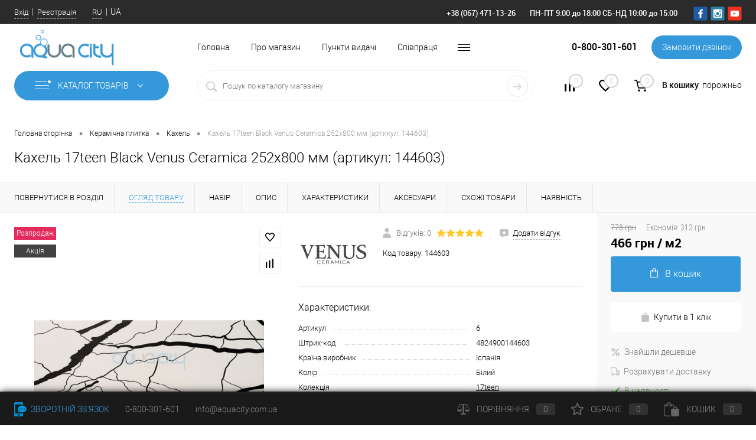

--- FILE ---
content_type: text/html; charset=UTF-8
request_url: https://aquacity.com.ua/ua/kafel-17teen-black-144603.html
body_size: 47552
content:
<!DOCTYPE html>
<html lang="ua">
	<head>
		<meta charset="UTF-8">
		<meta name="format-detection" content="telephone=no">
		<meta name="viewport" content="width=device-width, initial-scale=1, maximum-scale=1, user-scalable=0"/>
		<link rel="shortcut icon" type="image/x-icon" href="/ua/favicon.ico?v=1657573002" />
		<meta http-equiv="X-UA-Compatible" content="IE=edge">
		<meta name="theme-color" content="#3498db">
        <meta name="facebook-domain-verification" content="i9mpmkla5uuo2juntjb7c77awfj99l" />
        
                
																																						<meta http-equiv="Content-Type" content="text/html; charset=UTF-8" />
<meta name="robots" content="index, follow" />
<meta name="description" content="Купити Кахель 17teen Black Venus Ceramica 252x800 мм (артикул: 144603) за вигідною ціною! Опис, фото, знижка! Доставка Дніпро, Київ, Україна! ☎ 0 800 301 601; Інтернет-магазин AquaCity" />
<link rel="canonical" href="https://aquacity.com.ua/ua/kafel-17teen-black-144603.html" />
<link href="/bitrix/js/main/core/css/core.css?16575730153934" type="text/css" rel="stylesheet" />

<script>window.dataLayer = window.dataLayer || []; window.fbqCCount = window.fbqCCount || 0; if(typeof fbqChecker != "function"){function fbqChecker(a, b){window.fbqCCount = window.fbqCCount + 1; try {fbq("track", a, b);}catch(err){if(window.fbqCCount < 11){setTimeout(function(){fbqChecker(a, b);}, 500);}}}};if (typeof gtag != "function") {function gtag(){dataLayer.push(arguments);}}; </script>


<link href="/bitrix/cache/css/s1/dresscodeV2/kernel_main/kernel_main_v1.css?176894725010536" type="text/css"  rel="stylesheet" />
<link href="/bitrix/js/ui/fonts/opensans/ui.font.opensans.css?16575730152003" type="text/css"  rel="stylesheet" />
<link href="/bitrix/js/main/popup/dist/main.popup.bundle.css?165757301526445" type="text/css"  rel="stylesheet" />
<link href="/bitrix/cache/css/s1/dresscodeV2/page_3c2cca00f9edd9e23df5ac9f19a7d747/page_3c2cca00f9edd9e23df5ac9f19a7d747_v1.css?1768947267117916" type="text/css"  rel="stylesheet" />
<link href="/bitrix/cache/css/s1/dresscodeV2/template_6ac13e8945f031ab651e264dcc76a53a/template_6ac13e8945f031ab651e264dcc76a53a_v1.css?1768947250339286" type="text/css"  data-template-style="true" rel="stylesheet" />
<link href="/bitrix/panel/main/popup.css?165757300223084" type="text/css"  data-template-style="true"  rel="stylesheet" />
<script>if(!window.BX)window.BX={};if(!window.BX.message)window.BX.message=function(mess){if(typeof mess==='object'){for(let i in mess) {BX.message[i]=mess[i];} return true;}};</script>
<script>(window.BX||top.BX).message({'JS_CORE_LOADING':'Завантаження...','JS_CORE_NO_DATA':'— Немає даних —','JS_CORE_WINDOW_CLOSE':'Закрити','JS_CORE_WINDOW_EXPAND':'Розгорнути','JS_CORE_WINDOW_NARROW':'Згорнути у вікно','JS_CORE_WINDOW_SAVE':'Зберегти','JS_CORE_WINDOW_CANCEL':'Скасувати','JS_CORE_WINDOW_CONTINUE':'Продовжити','JS_CORE_H':'г','JS_CORE_M':'хв','JS_CORE_S':'с','JSADM_AI_HIDE_EXTRA':'Приховати зайві','JSADM_AI_ALL_NOTIF':'Показати всі','JSADM_AUTH_REQ':'Потрібна авторизація!','JS_CORE_WINDOW_AUTH':'Увійти','JS_CORE_IMAGE_FULL':'Повний розмір'});</script>

<script src="/bitrix/js/main/core/core.js?1657573015564150"></script>

<script>BX.setJSList(['/bitrix/js/main/core/core_ajax.js','/bitrix/js/main/core/core_promise.js','/bitrix/js/main/polyfill/promise/js/promise.js','/bitrix/js/main/loadext/loadext.js','/bitrix/js/main/loadext/extension.js','/bitrix/js/main/polyfill/promise/js/promise.js','/bitrix/js/main/polyfill/find/js/find.js','/bitrix/js/main/polyfill/includes/js/includes.js','/bitrix/js/main/polyfill/matches/js/matches.js','/bitrix/js/ui/polyfill/closest/js/closest.js','/bitrix/js/main/polyfill/fill/main.polyfill.fill.js','/bitrix/js/main/polyfill/find/js/find.js','/bitrix/js/main/polyfill/matches/js/matches.js','/bitrix/js/main/polyfill/core/dist/polyfill.bundle.js','/bitrix/js/main/core/core.js','/bitrix/js/main/polyfill/intersectionobserver/js/intersectionobserver.js','/bitrix/js/main/lazyload/dist/lazyload.bundle.js','/bitrix/js/main/polyfill/core/dist/polyfill.bundle.js','/bitrix/js/main/parambag/dist/parambag.bundle.js']);
BX.setCSSList(['/bitrix/js/main/core/css/core.css','/bitrix/js/main/lazyload/dist/lazyload.bundle.css','/bitrix/js/main/parambag/dist/parambag.bundle.css']);</script>
<script>(window.BX||top.BX).message({'JS_CORE_LOADING':'Завантаження...','JS_CORE_NO_DATA':'— Немає даних —','JS_CORE_WINDOW_CLOSE':'Закрити','JS_CORE_WINDOW_EXPAND':'Розгорнути','JS_CORE_WINDOW_NARROW':'Згорнути у вікно','JS_CORE_WINDOW_SAVE':'Зберегти','JS_CORE_WINDOW_CANCEL':'Скасувати','JS_CORE_WINDOW_CONTINUE':'Продовжити','JS_CORE_H':'г','JS_CORE_M':'хв','JS_CORE_S':'с','JSADM_AI_HIDE_EXTRA':'Приховати зайві','JSADM_AI_ALL_NOTIF':'Показати всі','JSADM_AUTH_REQ':'Потрібна авторизація!','JS_CORE_WINDOW_AUTH':'Увійти','JS_CORE_IMAGE_FULL':'Повний розмір'});</script>
<script>(window.BX||top.BX).message({'AMPM_MODE':false});(window.BX||top.BX).message({'MONTH_1':'Січень','MONTH_2':'Лютий','MONTH_3':'Березень','MONTH_4':'Квітень','MONTH_5':'Травень','MONTH_6':'Червень','MONTH_7':'Липень','MONTH_8':'Серпень','MONTH_9':'Вересень','MONTH_10':'Жовтень','MONTH_11':'Листопад','MONTH_12':'Грудень','MONTH_1_S':'січня','MONTH_2_S':'лютого','MONTH_3_S':'березня','MONTH_4_S':'квітня','MONTH_5_S':'травня','MONTH_6_S':'червня','MONTH_7_S':'липня','MONTH_8_S':'серпня','MONTH_9_S':'вересня','MONTH_10_S':'жовтня','MONTH_11_S':'листопада','MONTH_12_S':'грудня','MON_1':'січ','MON_2':'лют','MON_3':'бер','MON_4':'квіт','MON_5':'трав','MON_6':'черв','MON_7':'лип','MON_8':'серп','MON_9':'вер','MON_10':'жов','MON_11':'лист','MON_12':'груд','DAY_OF_WEEK_0':'Неділя','DAY_OF_WEEK_1':'Понеділок','DAY_OF_WEEK_2':'Вівторок','DAY_OF_WEEK_3':'Середа','DAY_OF_WEEK_4':'Четвер','DAY_OF_WEEK_5':'П\'ятниця','DAY_OF_WEEK_6':'Субота','DOW_0':'Нд','DOW_1':'Пн','DOW_2':'Вт','DOW_3':'Ср','DOW_4':'Чт','DOW_5':'Пт','DOW_6':'Сб','FD_SECOND_AGO_0':'#VALUE# секунд тому','FD_SECOND_AGO_1':'#VALUE# секунду тому','FD_SECOND_AGO_10_20':'#VALUE# секунд тому','FD_SECOND_AGO_MOD_1':'#VALUE# секунду тому','FD_SECOND_AGO_MOD_2_4':'#VALUE# секунди тому','FD_SECOND_AGO_MOD_OTHER':'#VALUE# секунд тому','FD_SECOND_DIFF_0':'#VALUE# секунд','FD_SECOND_DIFF_1':'#VALUE# секунда','FD_SECOND_DIFF_10_20':'#VALUE# секунд','FD_SECOND_DIFF_MOD_1':'#VALUE# секунда','FD_SECOND_DIFF_MOD_2_4':'#VALUE# секунди','FD_SECOND_DIFF_MOD_OTHER':'#VALUE# секунд ','FD_SECOND_SHORT':'#VALUE#с','FD_MINUTE_AGO_0':'#VALUE# хвилин тому','FD_MINUTE_AGO_1':'#VALUE# хвилину тому','FD_MINUTE_AGO_10_20':'#VALUE# хвилин тому','FD_MINUTE_AGO_MOD_1':'#VALUE# хвилину тому','FD_MINUTE_AGO_MOD_2_4':'#VALUE# хвилини тому','FD_MINUTE_AGO_MOD_OTHER':'#VALUE# хвилин тому','FD_MINUTE_DIFF_0':'#VALUE# хвилин','FD_MINUTE_DIFF_1':'#VALUE# хвилина','FD_MINUTE_DIFF_10_20':'#VALUE# хвилин','FD_MINUTE_DIFF_MOD_1':'#VALUE# хвилина','FD_MINUTE_DIFF_MOD_2_4':'#VALUE# хвилини','FD_MINUTE_DIFF_MOD_OTHER':'#VALUE# хвилин','FD_MINUTE_0':'#VALUE# хвилин','FD_MINUTE_1':'#VALUE# хвилину','FD_MINUTE_10_20':'#VALUE# хвилин','FD_MINUTE_MOD_1':'#VALUE# хвилину','FD_MINUTE_MOD_2_4':'#VALUE# хвилини','FD_MINUTE_MOD_OTHER':'#VALUE# хвилин','FD_MINUTE_SHORT':'#VALUE#хв','FD_HOUR_AGO_0':'#VALUE# годин тому','FD_HOUR_AGO_1':'#VALUE# годину тому','FD_HOUR_AGO_10_20':'#VALUE# годин тому','FD_HOUR_AGO_MOD_1':'#VALUE# годину тому','FD_HOUR_AGO_MOD_2_4':'#VALUE# години тому','FD_HOUR_AGO_MOD_OTHER':'#VALUE# годин тому','FD_HOUR_DIFF_0':'#VALUE# годин','FD_HOUR_DIFF_1':'#VALUE# годину','FD_HOUR_DIFF_10_20':'#VALUE# годин','FD_HOUR_DIFF_MOD_1':'#VALUE# годину','FD_HOUR_DIFF_MOD_2_4':'#VALUE# години','FD_HOUR_DIFF_MOD_OTHER':'#VALUE# годин','FD_HOUR_SHORT':'#VALUE#год','FD_YESTERDAY':'вчора','FD_TODAY':'сьогодні','FD_TOMORROW':'завтра','FD_DAY_AGO_0':'#VALUE# доби тому','FD_DAY_AGO_1':'#VALUE# добу тому','FD_DAY_AGO_10_20':'#VALUE# доби тому','FD_DAY_AGO_MOD_1':'#VALUE# добу тому','FD_DAY_AGO_MOD_2_4':'#VALUE# доби тому','FD_DAY_AGO_MOD_OTHER':'#VALUE# доби тому','FD_DAY_DIFF_0':'#VALUE# днів','FD_DAY_DIFF_1':'#VALUE# день','FD_DAY_DIFF_10_20':'#VALUE# днів','FD_DAY_DIFF_MOD_1':'#VALUE# день','FD_DAY_DIFF_MOD_2_4':'#VALUE# дня','FD_DAY_DIFF_MOD_OTHER':'#VALUE# днів','FD_DAY_AT_TIME':'#DAY# в #TIME#','FD_DAY_SHORT':'#VALUE#д','FD_MONTH_AGO_0':'#VALUE#місяців тому','FD_MONTH_AGO_1':'#VALUE# місяць тому','FD_MONTH_AGO_10_20':'#VALUE# місяців тому','FD_MONTH_AGO_MOD_1':'#VALUE# місяць тому','FD_MONTH_AGO_MOD_2_4':'#VALUE# місяці тому','FD_MONTH_AGO_MOD_OTHER':'#VALUE# місяців тому','FD_MONTH_DIFF_0':'#VALUE# місяців','FD_MONTH_DIFF_1':'#VALUE# місяць','FD_MONTH_DIFF_10_20':'#VALUE# місяців','FD_MONTH_DIFF_MOD_1':'#VALUE# місяць','FD_MONTH_DIFF_MOD_2_4':'#VALUE# місяці','FD_MONTH_DIFF_MOD_OTHER':'#VALUE# місяців','FD_MONTH_SHORT':'#VALUE#міс','FD_YEARS_AGO_0':'#VALUE# років тому','FD_YEARS_AGO_1':'#VALUE# рік тому','FD_YEARS_AGO_10_20':'#VALUE# років тому','FD_YEARS_AGO_MOD_1':'#VALUE# рік тому','FD_YEARS_AGO_MOD_2_4':'#VALUE# роки тому','FD_YEARS_AGO_MOD_OTHER':'#VALUE# років тому','FD_YEARS_DIFF_0':'#VALUE# років','FD_YEARS_DIFF_1':'#VALUE# рік','FD_YEARS_DIFF_10_20':'#VALUE# років','FD_YEARS_DIFF_MOD_1':'#VALUE# рік','FD_YEARS_DIFF_MOD_2_4':'#VALUE# року','FD_YEARS_DIFF_MOD_OTHER':'#VALUE# років','FD_YEARS_SHORT_0':'#VALUE#р','FD_YEARS_SHORT_1':'#VALUE#р','FD_YEARS_SHORT_10_20':'#VALUE#р','FD_YEARS_SHORT_MOD_1':'#VALUE#р','FD_YEARS_SHORT_MOD_2_4':'#VALUE#р','FD_YEARS_SHORT_MOD_OTHER':'#VALUE#р','CAL_BUTTON':'Вибрати','CAL_TIME_SET':'Встановити час','CAL_TIME':'Час','FD_LAST_SEEN_TOMORROW':'завтра в #TIME#','FD_LAST_SEEN_NOW':'щойно','FD_LAST_SEEN_TODAY':'сьогодні в #TIME#','FD_LAST_SEEN_YESTERDAY':'вчора в #TIME#','FD_LAST_SEEN_MORE_YEAR':'більше року тому'});</script>
<script>(window.BX||top.BX).message({'WEEK_START':'1'});</script>
<script>(window.BX||top.BX).message({'LANGUAGE_ID':'ua','FORMAT_DATE':'DD.MM.YYYY','FORMAT_DATETIME':'DD.MM.YYYY HH:MI:SS','COOKIE_PREFIX':'BITRIX_SM','SERVER_TZ_OFFSET':'7200','SITE_ID':'s1','SITE_DIR':'/ua/','USER_ID':'','SERVER_TIME':'1768950347','USER_TZ_OFFSET':'0','USER_TZ_AUTO':'Y','bitrix_sessid':'a75806b5d534031751ab4a2e9eb42193'});</script>


<script  src="/bitrix/cache/js/s1/dresscodeV2/kernel_main/kernel_main_v1.js?1730966808280185"></script>
<script src="/bitrix/js/webdebug.seo/auto_set_filter_h1.js?16575730141032"></script>
<script src="/bitrix/js/main/popup/dist/main.popup.bundle.js?1657573015109107"></script>
<script src="/bitrix/js/currency/currency-core/dist/currency-core.bundle.js?16575730155396"></script>
<script src="/bitrix/js/currency/core_currency.js?16575730151141"></script>
<script src="/bitrix/js/arturgolubev.ecommerce/script_event_mode.js?16584019503225"></script>
<script>BX.setJSList(['/bitrix/js/main/core/core_fx.js','/bitrix/js/main/pageobject/pageobject.js','/bitrix/js/main/core/core_window.js','/bitrix/js/main/date/main.date.js','/bitrix/js/main/core/core_date.js','/bitrix/js/main/rating_like.js','/bitrix/js/main/session.js','/bitrix/js/main/utils.js','/bitrix/js/main/core/core_timer.js','/bitrix/js/main/dd.js','/bitrix/js/main/core/core_dd.js','/bitrix/templates/dresscodeV2/components/dresscode/catalog/.default/script.js','/bitrix/components/dresscode/catalog.item/templates/detail/script.js','/bitrix/components/dresscode/catalog.item/templates/detail/js/morePicturesCarousel.js','/bitrix/components/dresscode/catalog.item/templates/detail/js/pictureSlider.js','/bitrix/components/dresscode/catalog.item/templates/detail/js/zoomer.js','/bitrix/components/dresscode/catalog.item/templates/detail/js/tags.js','/bitrix/components/dresscode/catalog.item/templates/detail/js/plus.js','/bitrix/components/dresscode/catalog.item/templates/detail/js/tabs.js','/bitrix/components/dresscode/catalog.item/templates/detail/js/sku.js','/bitrix/components/dresscode/fast.calculate.delivery/templates/catalog-no-modal/ajax_script.js','/bitrix/templates/dresscodeV2/components/bitrix/sale.products.gift/.default/script.js','/bitrix/components/bitrix/map.google.view/templates/.default/script.js','/bitrix/templates/dresscodeV2/js/jquery-1.11.0.min.js','/bitrix/templates/dresscodeV2/js/jquery.easing.1.3.js','/bitrix/templates/dresscodeV2/js/rangeSlider.js','/bitrix/templates/dresscodeV2/js/maskedinput.js','/bitrix/templates/dresscodeV2/js/system.js','/bitrix/templates/dresscodeV2/js/topMenu.js','/bitrix/templates/dresscodeV2/js/topSearch.js','/bitrix/templates/dresscodeV2/js/dwCarousel.js','/bitrix/templates/dresscodeV2/js/dwSlider.js','/bitrix/templates/dresscodeV2/js/dwTimer.js','/bitrix/templates/dresscodeV2/js/dwZoomer.js','/bitrix/templates/dresscodeV2/js/custom.js','/bitrix/components/dresscode/sale.geo.positiion/templates/.default/script.js','/bitrix/templates/dresscodeV2/components/bitrix/menu/topMenu9/script.js','/bitrix/templates/dresscodeV2/components/bitrix/form.result.new/modal/script.js','/bitrix/templates/dresscodeV2/components/bitrix/menu/catalogMenu3/script.js','/bitrix/components/dresscode/search.line/templates/version2/script.js','/bitrix/components/dresscode/catalog.product.subscribe.online/templates/.default/script.js']);</script>
<script>BX.setCSSList(['/bitrix/js/main/core/css/core_date.css','/bitrix/templates/dresscodeV2/components/dresscode/catalog/.default/style.css','/bitrix/components/dresscode/catalog.item/templates/detail/style.css','/bitrix/components/dresscode/catalog.item/templates/detail/css/review.css','/bitrix/components/dresscode/catalog.item/templates/detail/css/media.css','/bitrix/components/dresscode/catalog.item/templates/detail/css/set.css','/bitrix/components/dresscode/catalog.advantages/templates/.default/style.css','/bitrix/components/dresscode/fast.calculate.delivery/templates/catalog-no-modal/ajax_style.css','/bitrix/templates/dresscodeV2/components/bitrix/system.pagenavigation/round/style.css','/bitrix/components/bitrix/map.google.system/templates/.default/style.css','/bitrix/templates/dresscodeV2/fonts/roboto/roboto.css','/bitrix/templates/dresscodeV2/themes/arctic/style.css','/bitrix/templates/dresscodeV2/custom.css','/bitrix/templates/dresscodeV2/headers/header9/css/style.css','/bitrix/templates/dresscodeV2/headers/header9/css/types/type1.css','/bitrix/components/dresscode/sale.geo.positiion/templates/.default/style.css','/bitrix/templates/dresscodeV2/components/bitrix/menu/topMenu9/style.css','/bitrix/templates/dresscodeV2/components/bitrix/form.result.new/modal/style.css','/bitrix/templates/dresscodeV2/components/bitrix/menu/catalogMenu3/style.css','/bitrix/components/dresscode/search.line/templates/version2/style.css','/bitrix/components/dresscode/compare.line/templates/version4/style.css','/bitrix/components/dresscode/favorite.line/templates/version4/style.css','/bitrix/templates/dresscodeV2/components/bitrix/sale.basket.basket.line/topCart5/style.css','/bitrix/templates/dresscodeV2/components/bitrix/breadcrumb/.default/style.css','/bitrix/components/dresscode/products.by.filter/templates/.default/style.css','/bitrix/components/dresscode/catalog.viewed.product/templates/.default/style.css','/bitrix/templates/dresscodeV2/template_styles.css']);</script>
<script>
					(function () {
						"use strict";

						var counter = function ()
						{
							var cookie = (function (name) {
								var parts = ("; " + document.cookie).split("; " + name + "=");
								if (parts.length == 2) {
									try {return JSON.parse(decodeURIComponent(parts.pop().split(";").shift()));}
									catch (e) {}
								}
							})("BITRIX_CONVERSION_CONTEXT_s1");

							if (cookie && cookie.EXPIRE >= BX.message("SERVER_TIME"))
								return;

							var request = new XMLHttpRequest();
							request.open("POST", "/bitrix/tools/conversion/ajax_counter.php", true);
							request.setRequestHeader("Content-type", "application/x-www-form-urlencoded");
							request.send(
								"SITE_ID="+encodeURIComponent("s1")+
								"&sessid="+encodeURIComponent(BX.bitrix_sessid())+
								"&HTTP_REFERER="+encodeURIComponent(document.referrer)
							);
						};

						if (window.frameRequestStart === true)
							BX.addCustomEvent("onFrameDataReceived", counter);
						else
							BX.ready(counter);
					})();
				</script>
<meta property="og:title" content="Кахель 17teen Black" />
<meta property="og:description" content="" />
<meta property="og:url" content="https://aquacity.com.ua/ua/kafel-17teen-black-144603.html" />
<meta property="og:type" content="website" />
<meta property="og:image" content="https://aquacity.com.ua/upload/resize_cache/iblock/c6b/800_800_128d1c2bdc23bd7ac035ae035856575aa/v8q1zzsv6pkgpwmcqc63urv2bkv3qnjj.jpg" />
<script src="https://maps.google.com/maps/api/js?key=AIzaSyBgOJ7VKVxjhamUYi2BnIM7DJc67TZhH5k&language=uk" charset="utf-8"></script>
<link rel="alternate" hreflang="uk" href="https://aquacity.com.ua/ua/kafel-17teen-black-144603.html" />
<link rel="alternate" hreflang="ru" href="https://aquacity.com.ua/kafel-17teen-black-144603.html" />



<script  src="/bitrix/cache/js/s1/dresscodeV2/template_4301ab84935e91c2f472a708151e437e/template_4301ab84935e91c2f472a708151e437e_v1.js?1751880214251411"></script>
<script  src="/bitrix/cache/js/s1/dresscodeV2/page_7097110bed42f66a3f49f51a31ae497c/page_7097110bed42f66a3f49f51a31ae497c_v1.js?173095290182392"></script>

		<title>Кахель 17teen Black Venus Ceramica 252x800 мм (артикул: 144603) – купити в інтернет-магазині AquaCity, вигідна ціна 466 грн/м2 | Дніпро, Київ, Одеса, Харків</title>
        <!-- Google Tag Manager -->
        <script data-skip-moving="true">(function(w,d,s,l,i){w[l]=w[l]||[];w[l].push({'gtm.start':
                    new Date().getTime(),event:'gtm.js'});var f=d.getElementsByTagName(s)[0],
                j=d.createElement(s),dl=l!='dataLayer'?'&l='+l:'';j.async=true;j.src=
                'https://www.googletagmanager.com/gtm.js?id='+i+dl;f.parentNode.insertBefore(j,f);
            })(window,document,'script','dataLayer','GTM-TWX78J');</script>
        <!-- End Google Tag Manager -->
        	</head>
<body class="loading ">
    <!-- Google Tag Manager (noscript) -->
    <noscript><iframe src="https://www.googletagmanager.com/ns.html?id=GTM-TWX78J" height="0" width="0" style="display:none;visibility:hidden"></iframe></noscript>
    <!-- End Google Tag Manager (noscript) -->

	<div id="panel">
			</div>
    	<div id="foundation" class="slider_middle">
		<div id="headerLine5" class="color_black">
	<div class="limiter">
		<div class="subTable">
			<div class="subTableColumn">
				<div id="topAuth">
					<ul>
							<li class="top-auth-login"><a href="/ua/auth/?backurl=/ua/kafel-17teen-black-144603.html">Вхід</a></li>
	<li class="top-auth-register"><a href="/ua/auth/?register=yes&amp;backurl=/ua/kafel-17teen-black-144603.html">Реєстрація</a></li>
					</ul>
				</div>
                <div id="languageSelector">
                                <ul class="languages-list">
            <li><a class="language-item" href="/kafel-17teen-black-144603.html" title="Русский">RU</a></li><li><span class="language-item" title="Українська">UA</span></li>            </ul>
                            </div>
				<div id="geoPosition" class="color_default">
					<ul>
						<!--'start_frame_cache_1Kz6Lg'--><!--'end_frame_cache_1Kz6Lg'-->					</ul>
				</div>
			</div>
			<div class="subTableColumn">
				<div id="topTelephone">
					<span class="heading">+38 (067) 471-13-26</span><div class="schedule">ПН-ПТ 9:00 до 18:00 СБ-НД 10:00 до 15:00</div>				</div>
				<div id="topSocial">
					<ul class="topSoc">
	<li class="topSocItem"><a href="https://www.facebook.com/aquacitycomua" class="socFB"></a></li>
	<li class="topSocItem"><a href="https://www.instagram.com/aquacity.com.ua/" class="socINS"></a></li>
	<li class="topSocItem"><a href="https://www.youtube.com/channel/UC5iWncQiM9tDNgIPAPkY8GQ" class="socYOU"></a></li>
</ul>				</div>
			</div>
		</div>
	</div>
</div>
<div id="subHeader9">
	<div class="limiter">
		<div class="subContainer">
			<div class="subContainerColumn">
				<div class="verticalBlock">
					<div id="logo">
							<a href="/ua/"><img src="/bitrix/templates/dresscodeV2/images/logo.png?v=1657573002" alt=""></a>
					</div>
				</div>
			</div>
			<div class="subContainerColumn">
				<div class="subHeaderMenu2">
						<ul id="subMenu">
									<li><a href="/ua/">Головна</a></li>
												<li><a href="/ua/about/">Про магазин</a></li>
												<li><a href="/ua/stores/">Пункти видачі</a></li>
												<li><a href="/ua/prices-info/">Співпраця</a></li>
												<li><a href="/ua/brands/">Виробники</a></li>
												<li><a href="/ua/collection/">Колекції</a></li>
												<li><a href="/ua/stock/">Акції</a></li>
												<li><a href="/ua/services/">Послуги</a></li>
												<li><a href="/ua/news/">Новини</a></li>
												<li><a href="/ua/blog/">Блог</a></li>
												<li><a href="/ua/faq/">Запитання відповідь</a></li>
												<li><a href=""></a></li>
						</ul>
				</div>
			</div>
			<div class="subContainerColumn">
				<span class="heading">0-800-301-601</span><a href="#" class="openWebFormModal link callBack" data-id="2">Замовити дзвінок</a>
<div class="webformModal" id="webFormDwModal_2">
	<div class="webformModalHideScrollBar">
		<div class="webformModalcn100">
			<div class="webformModalContainer">
				<div class="webFormDwModal" data-id="2">
																					<form name="SIMPLE_FORM_2" action="/ua/kafel-17teen-black-144603.html" method="POST" enctype="multipart/form-data"><input type="hidden" name="sessid" id="sessid" value="a75806b5d534031751ab4a2e9eb42193" /><input type="hidden" name="WEB_FORM_ID" value="2" />																					<div class="webFormModalHeading">Замовити дзвінок<a href="#" class="webFormModalHeadingExit"></a></div>
																					<p class="webFormDescription">Залиште Ваше повідомлення і контактні дані і наші фахівці зв'яжуться з Вами найближчим робочий час для вирішення Вашого питання.</p>
																			<div class="webFormItems">
																											<div class="webFormItem" id="WEB_FORM_ITEM_TELEPHONE">
											<div class="webFormItemCaption">
																																						<img src="/upload/form/f78/ybu200jg28txbxlziamawqb2rqrqi2oe.png" class="webFormItemImage" alt="Ваш телефон">
																								<div class="webFormItemLabel">Ваш телефон<span class="webFormItemRequired">*</span></div>
											</div>
											<div class="webFormItemError"></div>
											<div class="webFormItemField" data-required="Y">
																									<input type="text"  class="inputtext"  name="form_text_6" value="" size="40">																							</div>
										</div>
																																				<div class="webFormItem" id="WEB_FORM_ITEM_NAME">
											<div class="webFormItemCaption">
																																						<img src="/upload/form/c5e/v3xbibaij19qx8s4f4sf61euv9ancvrt.png" class="webFormItemImage" alt="Ваше ім'я">
																								<div class="webFormItemLabel">Ваше ім'я</div>
											</div>
											<div class="webFormItemError"></div>
											<div class="webFormItemField">
																									<input type="text"  class="inputtext"  name="form_text_7" value="" size="40">																							</div>
										</div>
																									<div class="personalInfo">
									<div class="webFormItem">
										<div class="webFormItemError"></div>
										<div class="webFormItemField" data-required="Y">
											<input type="checkbox" class="personalInfoField" name="personalInfo" value="Y"><label class="label-for" data-for="personalInfoField">Я згоден на <a href="/ua/personal-info/" class="pilink"> обробку персональних даних.</a><span class="webFormItemRequired">*</span></label>
										</div>
									</div>
								</div>
																	<div class="webFormItem">
										<div class="webFormItemCaption">Захист від автоматичного заповнення</div>		
											<input type="hidden" name="captcha_sid" value="09ab7a0755a1f9d4d5e948cc917ebfd7" class="webFormCaptchaSid" />
											<div class="webFormCaptchaPicture">
												<img src="/bitrix/tools/captcha.php?captcha_sid=09ab7a0755a1f9d4d5e948cc917ebfd7" width="180" height="40" class="webFormCaptchaImage"/>
											</div>
											<div class="webFormCaptchaLabel">
												Введіть символи з картинки<font color='red'><span class='form-required starrequired'>*</span></font>											</div>
										<div class="webFormItemField" data-required="Y">
											<input type="text" name="captcha_word" size="30" maxlength="50" value="" class="captcha_word" />
										</div>
									</div>
															</div>
												<div class="webFormError"></div>
						<div class="webFormTools">
							<div class="tb">
								<div class="tc">
									<input  type="submit" name="web_form_submit" value="Надіслати" class="sendWebFormDw" />
									<input type="hidden" name="web_form_apply" value="Y" />
								</div>
								<div class="tc"><input type="reset" value="Скинути" /></div>
							</div>
							<p><span class="form-required starrequired">*</span> - Поля, обов'язкові для заповнення</p>
						</div>
						</form>									</div>
			</div>
		</div>
	</div>
</div>
<div class="webFormMessage" id="webFormMessage_2">
	<div class="webFormMessageContainer">
		<div class="webFormMessageMiddle">
			<div class="webFormMessageHeading">Сообщение отправлено</div>
			<div class="webFormMessageDescription">Ваше сообщение успешно отправлено. В ближайшее время с Вами свяжется наш специалист</div>
			<a href="#" class="webFormMessageExit">Закрити вікно</a>
		</div>
	</div>
</div>
<script>
	var webFormAjaxDir = "/bitrix/templates/dresscodeV2/components/bitrix/form.result.new/modal/ajax.php";
	var webFormSiteId = "s1";
</script>			</div>
		</div>
		<div class="subTable">
			<div class="subTableColumn">
							<div id="mainMenuContainer">
			<div class="wpLimiter">
				<a href="/ua/catalog/" class="minCatalogButton" id="catalogSlideButton">
					<img src="/bitrix/templates/dresscodeV2/images/catalogButton.png" alt=""> Каталог товарів				</a>
									<div id="menuCatalogSection">
						<div class="menuSection">
							<a href="/ua/map/" class="catalogButton"><img src="/bitrix/templates/dresscodeV2/images/catalogButton.png" alt="">Каталог товарів <img src="/bitrix/templates/dresscodeV2/images/sectionMenuArrow.png" alt="" class="sectionMenuArrow"></a>
							<div class="drop">
								<div class="limiter">
									<ul class="menuSectionList">
																					<li class="sectionColumn">
												<div class="container">
																											<a href="/ua/installyatsionnye-sistemy/" class="picture">
															<img src="/upload/iblock/2b4/917mvbjczxb16ft8yzqgbtpoqxsekkc3.jpg" alt="Інсталяційні системи">
														</a>
																										<a href="/ua/installyatsionnye-sistemy/" class="menuLink">
														Інсталяційні системи													</a>
												</div>
											</li>
																					<li class="sectionColumn">
												<div class="container">
																											<a href="/ua/keramicheskaya-plitka/" class="picture">
															<img src="/upload/uf/461/szmpwvfcpqqy1py930us3e8o521601mn.jpg" alt="Керамічна плитка">
														</a>
																										<a href="/ua/keramicheskaya-plitka/" class="menuLink">
														Керамічна плитка													</a>
												</div>
											</li>
																					<li class="sectionColumn">
												<div class="container">
																											<a href="/ua/sanitarnaya-keramika/" class="picture">
															<img src="/upload/uf/495/diqiwl4yz03ifhmnsz2f5r7vpp8sjw4l.jpg" alt="Санітарна кераміка">
														</a>
																										<a href="/ua/sanitarnaya-keramika/" class="menuLink">
														Санітарна кераміка													</a>
												</div>
											</li>
																					<li class="sectionColumn">
												<div class="container">
																											<a href="/ua/vannaya/" class="picture">
															<img src="/upload/iblock/769/xvir2mcgxh2n9oc33hv79xws13lh8z80.jpg" alt="Ванна">
														</a>
																										<a href="/ua/vannaya/" class="menuLink">
														Ванна													</a>
												</div>
											</li>
																					<li class="sectionColumn">
												<div class="container">
																											<a href="/ua/mebel-dlya-vannoy-komnaty/" class="picture">
															<img src="/upload/iblock/0ba/5cfqkf8kf99mq0keu3m7mz65h10wevy7.jpg" alt="Меблі для ванної кімнати">
														</a>
																										<a href="/ua/mebel-dlya-vannoy-komnaty/" class="menuLink">
														Меблі для ванної кімнати													</a>
												</div>
											</li>
																					<li class="sectionColumn">
												<div class="container">
																											<a href="/ua/dushevye-kabiny/" class="picture">
															<img src="/upload/iblock/8b7/9izv0oucylznwtf4llh1j5b3e9l2vste.jpg" alt="Душові кабіни">
														</a>
																										<a href="/ua/dushevye-kabiny/" class="menuLink">
														Душові кабіни													</a>
												</div>
											</li>
																					<li class="sectionColumn">
												<div class="container">
																											<a href="/ua/smesiteli/" class="picture">
															<img src="/upload/iblock/2fd/jflvrbpjky3y5s4t1ngkyq1bzqlf884c.jpg" alt="Змішувачі">
														</a>
																										<a href="/ua/smesiteli/" class="menuLink">
														Змішувачі													</a>
												</div>
											</li>
																					<li class="sectionColumn">
												<div class="container">
																											<a href="/ua/dushevoe-oborudovanie/" class="picture">
															<img src="/upload/iblock/f79/llwuf4m6tjksohyxi8olqfsco02xoym0.jpg" alt="Душове обладнання">
														</a>
																										<a href="/ua/dushevoe-oborudovanie/" class="menuLink">
														Душове обладнання													</a>
												</div>
											</li>
																					<li class="sectionColumn">
												<div class="container">
																											<a href="/ua/trapy-i-kanaly/" class="picture">
															<img src="/upload/iblock/87e/so89mu4xvqloh9wzhpq8o6mjd78h57w6.jpg" alt="Трапи">
														</a>
																										<a href="/ua/trapy-i-kanaly/" class="menuLink">
														Трапи													</a>
												</div>
											</li>
																					<li class="sectionColumn">
												<div class="container">
																											<a href="/ua/sifony/" class="picture">
															<img src="/upload/iblock/9bf/q24xbtys3fh0uui7rsbxnimg2bodgbm4.jpg" alt="Сифони">
														</a>
																										<a href="/ua/sifony/" class="menuLink">
														Сифони													</a>
												</div>
											</li>
																					<li class="sectionColumn">
												<div class="container">
																											<a href="/ua/kukhonnye-moyki/" class="picture">
															<img src="/upload/uf/abe/vcjvp36ypoju5ldnhwe9mx912w1g251p.png" alt="Кухонні мийки">
														</a>
																										<a href="/ua/kukhonnye-moyki/" class="menuLink">
														Кухонні мийки													</a>
												</div>
											</li>
																					<li class="sectionColumn">
												<div class="container">
																											<a href="/ua/polotentsesushiteli/" class="picture">
															<img src="/upload/uf/2a2/jptvtsgi7agjnw4gpx35zm8tixjxax2c.jpg" alt="Рушникосушки">
														</a>
																										<a href="/ua/polotentsesushiteli/" class="menuLink">
														Рушникосушки													</a>
												</div>
											</li>
																					<li class="sectionColumn">
												<div class="container">
																											<a href="/ua/aksessuary-k-santekhnike/" class="picture">
															<img src="/upload/iblock/059/chj42gobts82fgn0j3bc538sqtheqyet.jpg" alt="Аксесуари до сантехніки">
														</a>
																										<a href="/ua/aksessuary-k-santekhnike/" class="menuLink">
														Аксесуари до сантехніки													</a>
												</div>
											</li>
																					<li class="sectionColumn">
												<div class="container">
																											<a href="/ua/otoplenie/" class="picture">
															<img src="/upload/iblock/00b/rt0250dxfy78pu0o6lsog7sb4gy1zjmp.jpg" alt="Теплотехніка">
														</a>
																										<a href="/ua/otoplenie/" class="menuLink">
														Теплотехніка													</a>
												</div>
											</li>
																			</ul>
								</div>
							</div>
						</div>
					</div>
								<ul id="mainMenu">
											<li class="eChild allow-dropdown">
							<a href="/ua/installyatsionnye-sistemy/" class="menuLink">
																	<img src="/upload/resize_cache/iblock/2b4/24_24_1/917mvbjczxb16ft8yzqgbtpoqxsekkc3.jpg" alt="Інсталяційні системи" title="Інсталяційні системи">
																<span class="back"></span>
								<span class="link-title">Інсталяційні системи</span>
								<span class="dropdown btn-simple btn-micro"></span>
							</a>
															<div class="drop" style="background: url(/upload/iblock/2b4/917mvbjczxb16ft8yzqgbtpoqxsekkc3.jpg) 50% 50% no-repeat #ffffff;">
									<div class="limiter">
																																	<ul class="nextColumn">
																											<li>
																														<a href="/ua/komplekt-installyatsii/" class="menu2Link">
																Інсталяційні модулі																															</a>
																													</li>
																											<li>
																														<a href="/ua/installyatsii-dlya-unitaza/" class="menu2Link">
																Інсталяції для унітазу																															</a>
																													</li>
																											<li>
																														<a href="/ua/installyatsii-dlya-bide/" class="menu2Link">
																Інсталяції для біде																															</a>
																													</li>
																											<li>
																														<a href="/ua/installyatsii-dlya-pissuara/" class="menu2Link">
																Інсталяції для пісуару																															</a>
																													</li>
																											<li>
																														<a href="/ua/installyatsii-dlya-rakoviny/" class="menu2Link">
																Інсталяції для раковини																															</a>
																													</li>
																											<li>
																														<a href="/ua/installyatsii-dlya-trapa/" class="menu2Link">
																Інсталяції для трапу																															</a>
																													</li>
																											<li>
																														<a href="/ua/installyatsii-dlya-poruchney/" class="menu2Link">
																Інсталяції для поручнів																															</a>
																													</li>
																											<li>
																														<a href="/ua/knopki/" class="menu2Link">
																Кнопки																															</a>
																													</li>
																											<li>
																															<a href="/ua/bachok-skrytogo-montazha/" class="menu2Link has-image">
																	<img src="/upload/resize_cache/iblock/855/190_100_1/z3afahfqtrpev9l8n47o8tio4wlan98i.jpg" alt="Бачки прихованого монтажу" title="Бачки прихованого монтажу">
																</a>
																														<a href="/ua/bachok-skrytogo-montazha/" class="menu2Link">
																Бачки прихованого монтажу																															</a>
																													</li>
																											<li>
																														<a href="/ua/komplektuyushchie-dlya-installyatsiy/" class="menu2Link">
																Запасні частини																															</a>
																													</li>
																									</ul>
																														</div>
								</div>
													</li>
											<li class="eChild allow-dropdown">
							<a href="/ua/keramicheskaya-plitka/" class="menuLink">
																	<img src="/upload/resize_cache/iblock/387/24_24_1/m0rw4bwmk6fi0v2948aqg7p2c0g8pv34.jpg" alt="Керамічна плитка" title="Керамічна плитка">
																<span class="back"></span>
								<span class="link-title">Керамічна плитка</span>
								<span class="dropdown btn-simple btn-micro"></span>
							</a>
															<div class="drop" style="background: url(/upload/uf/461/szmpwvfcpqqy1py930us3e8o521601mn.jpg) 50% 50% no-repeat #ffffff;">
									<div class="limiter">
																																	<ul class="nextColumn">
																											<li>
																														<a href="/ua/kafel/" class="menu2Link">
																Кахель																															</a>
																													</li>
																											<li>
																														<a href="/ua/gres-keramogranit/" class="menu2Link">
																Грес (керамограніт)																															</a>
																													</li>
																											<li>
																														<a href="/ua/rektifikat-plitka/" class="menu2Link">
																Ректифікат плитка																															</a>
																													</li>
																											<li>
																														<a href="/ua/tekhnicheskiy-gres/" class="menu2Link">
																Технічний грес																															</a>
																													</li>
																											<li>
																														<a href="/ua/keramicheskiy-parket/" class="menu2Link">
																Керамічний паркет																															</a>
																													</li>
																											<li>
																														<a href="/ua/tsokolnyy-bordyur/" class="menu2Link">
																Цокольний бордюр																															</a>
																													</li>
																											<li>
																														<a href="/ua/mozaika/" class="menu2Link">
																Мозаїка																															</a>
																													</li>
																											<li>
																														<a href="/ua/friz-dlya-plitki/" class="menu2Link">
																Фриз для плитки																															</a>
																													</li>
																											<li>
																														<a href="/ua/stik-dlya-plitki/" class="menu2Link">
																Стік для плитки																															</a>
																													</li>
																											<li>
																														<a href="/ua/dekor-dlya-plitki/" class="menu2Link">
																Декор для плитки																															</a>
																													</li>
																											<li>
																														<a href="/ua/dekorpanno-dlya-plitki/" class="menu2Link">
																Декор-панно для плитки																															</a>
																													</li>
																											<li>
																														<a href="/ua/kleyushchaya-smes/" class="menu2Link">
																Клеюча суміш																															</a>
																													</li>
																											<li>
																														<a href="/ua/ugolki-dlya-kafelya/" class="menu2Link">
																Кутики для кахелю																															</a>
																													</li>
																											<li>
																														<a href="/ua/zatirki/" class="menu2Link">
																Заповнювачі для швів																															</a>
																													</li>
																											<li>
																														<a href="/ua/vspomogatelnye-dlya-plitki/" class="menu2Link">
																Допоміжні для плитки																															</a>
																													</li>
																									</ul>
																														</div>
								</div>
													</li>
											<li class="eChild allow-dropdown">
							<a href="/ua/sanitarnaya-keramika/" class="menuLink">
																	<img src="/upload/resize_cache/uf/495/24_24_1/diqiwl4yz03ifhmnsz2f5r7vpp8sjw4l.jpg" alt="Санітарна кераміка" title="Санітарна кераміка">
																<span class="back"></span>
								<span class="link-title">Санітарна кераміка</span>
								<span class="dropdown btn-simple btn-micro"></span>
							</a>
															<div class="drop" style="background: url(/upload/uf/495/diqiwl4yz03ifhmnsz2f5r7vpp8sjw4l.jpg) 50% 50% no-repeat #ffffff;">
									<div class="limiter">
																																	<ul class="nextColumn">
																											<li class="allow-dropdown">
																														<a href="/ua/unitazy/" class="menu2Link">
																Унітази																																	<span class="dropdown btn-simple btn-micro"></span>
																															</a>
																															<ul>
																																			<li>
																			<a href="/ua/napolnyye-unitazy/" class="menu2Link">
																				Підлогові унітази																			</a>
																		</li>
																																			<li>
																			<a href="/ua/podvesnyye-unitazy/" class="menu2Link">
																				Підвісні унітази																			</a>
																		</li>
																																			<li>
																			<a href="/ua/sidenya/" class="menu2Link">
																				Сидіння																			</a>
																		</li>
																																			<li>
																			<a href="/ua/bachki-dlya-unitaza/" class="menu2Link">
																				Бачки для унітазу																			</a>
																		</li>
																																	</ul>
																													</li>
																											<li class="allow-dropdown">
																														<a href="/ua/rakoviny/" class="menu2Link">
																Раковини																																	<span class="dropdown btn-simple btn-micro"></span>
																															</a>
																															<ul>
																																			<li>
																			<a href="/ua/mebelnyye-rakoviny/" class="menu2Link">
																				Меблеві раковини																			</a>
																		</li>
																																			<li>
																			<a href="/ua/nakladnyye-rakoviny/" class="menu2Link">
																				Накладні раковини																			</a>
																		</li>
																																			<li>
																			<a href="/ua/vreznyye-rakoviny/" class="menu2Link">
																				Врізні раковини																			</a>
																		</li>
																																			<li>
																			<a href="/ua/podvesnyye-rakoviny/" class="menu2Link">
																				Підвісні раковини																			</a>
																		</li>
																																			<li>
																			<a href="/ua/napolnyye-rakoviny/" class="menu2Link">
																				Підлогові раковини																			</a>
																		</li>
																																	</ul>
																													</li>
																											<li class="allow-dropdown">
																														<a href="/ua/bide/" class="menu2Link">
																Біде																																	<span class="dropdown btn-simple btn-micro"></span>
																															</a>
																															<ul>
																																			<li>
																			<a href="/ua/napolnyye-bide/" class="menu2Link">
																				Підлогові біде																			</a>
																		</li>
																																			<li>
																			<a href="/ua/podvesnyye-bide/" class="menu2Link">
																				Підвісні біде																			</a>
																		</li>
																																			<li>
																			<a href="/ua/sidene-dlya-bide/" class="menu2Link">
																				Сидіння для біде																			</a>
																		</li>
																																	</ul>
																													</li>
																											<li>
																														<a href="/ua/pissuary/" class="menu2Link">
																Пісуари																															</a>
																													</li>
																											<li>
																														<a href="/ua/chashi-genuya/" class="menu2Link">
																Чаші Генуя																															</a>
																													</li>
																											<li>
																														<a href="/ua/peregorodka-mezhpissuarnaya/" class="menu2Link">
																Перегородка міжпісуарна																															</a>
																													</li>
																											<li class="allow-dropdown">
																														<a href="/ua/pedestaly/" class="menu2Link">
																П'єдестали та напівп'єдестали																																	<span class="dropdown btn-simple btn-micro"></span>
																															</a>
																															<ul>
																																			<li>
																			<a href="/ua/polupedestal/" class="menu2Link">
																				Напівп'єдестал																			</a>
																		</li>
																																			<li>
																			<a href="/ua/pedestal/" class="menu2Link">
																				П'єдестал																			</a>
																		</li>
																																	</ul>
																													</li>
																											<li class="allow-dropdown">
																														<a href="/ua/kanalizatsionnaya-armatura/" class="menu2Link">
																Каналізаційна арматура																																	<span class="dropdown btn-simple btn-micro"></span>
																															</a>
																															<ul>
																																			<li>
																			<a href="/ua/donnye-klapany/" class="menu2Link">
																				Донні клапани																			</a>
																		</li>
																																			<li>
																			<a href="/ua/otvody/" class="menu2Link">
																				Відводи																			</a>
																		</li>
																																			<li>
																			<a href="/ua/slivnye-i-napusknye-mekhanizmy/" class="menu2Link">
																				Зливні і напускні механізми																			</a>
																		</li>
																																	</ul>
																													</li>
																											<li>
																														<a href="/ua/komlektuyushchie-k-keramike/" class="menu2Link">
																Комплектуючі до кераміки																															</a>
																													</li>
																											<li>
																														<a href="/ua/shlangi-dlya-podvoda-vody/" class="menu2Link">
																Шланги для підведення води																															</a>
																													</li>
																									</ul>
																														</div>
								</div>
													</li>
											<li class="eChild allow-dropdown">
							<a href="/ua/vannaya/" class="menuLink">
																	<img src="/upload/resize_cache/iblock/769/24_24_1/xvir2mcgxh2n9oc33hv79xws13lh8z80.jpg" alt="Ванна" title="Ванна">
																<span class="back"></span>
								<span class="link-title">Ванна</span>
								<span class="dropdown btn-simple btn-micro"></span>
							</a>
															<div class="drop" style="background: url(/upload/iblock/769/xvir2mcgxh2n9oc33hv79xws13lh8z80.jpg) 50% 50% no-repeat #ffffff;">
									<div class="limiter">
																																	<ul class="nextColumn">
																											<li>
																														<a href="/ua/akrilovyye-vanny/" class="menu2Link">
																Акрилові ванни																															</a>
																													</li>
																											<li>
																														<a href="/ua/stalnyye-vanny/" class="menu2Link">
																Сталеві ванни																															</a>
																													</li>
																											<li>
																														<a href="/ua/otdelnostoyashchiye-vanny/" class="menu2Link">
																Окремостоячі ванни																															</a>
																													</li>
																											<li>
																														<a href="/ua/gidromassazhnyye-vanny/" class="menu2Link">
																Гідромасажні ванни																															</a>
																													</li>
																											<li>
																														<a href="/ua/chugunnyye-vanny/" class="menu2Link">
																Чавунні ванни																															</a>
																													</li>
																											<li>
																														<a href="/ua/paneli-dlya-vann/" class="menu2Link">
																Панелі для ванн																															</a>
																													</li>
																											<li>
																														<a href="/ua/ekrany-dlya-vann/" class="menu2Link">
																Екрани для ванн																															</a>
																													</li>
																											<li>
																														<a href="/ua/dveri-i-shtorki-na-vannu/" class="menu2Link">
																Двері і шторки на ванну																															</a>
																													</li>
																											<li>
																														<a href="/ua/shtorki-i-karnizy-dlya-vannoy/" class="menu2Link">
																Шторки і карнизи для ванної																															</a>
																													</li>
																											<li class="allow-dropdown">
																														<a href="/ua/komplektuyushchie-k-vannam/" class="menu2Link">
																Комплектуючі до ванн																																	<span class="dropdown btn-simple btn-micro"></span>
																															</a>
																															<ul>
																																			<li>
																			<a href="/ua/krepezh-pyaneley-dlya-vann/" class="menu2Link">
																				Крепеж панелей для ванн																			</a>
																		</li>
																																			<li>
																			<a href="/ua/nozhki-dlya-vann/" class="menu2Link">
																				Ножки для ванн																			</a>
																		</li>
																																			<li>
																			<a href="/ua/podgolovnik-dlya-vann/" class="menu2Link">
																				Підголівник для ванн																			</a>
																		</li>
																																			<li>
																			<a href="/ua/ruchki-dlya-vann/" class="menu2Link">
																				Ручки для ванн																			</a>
																		</li>
																																			<li>
																			<a href="/ua/sidene-dlya-vann/" class="menu2Link">
																				Сидіння для ванн																			</a>
																		</li>
																																	</ul>
																													</li>
																									</ul>
																														</div>
								</div>
													</li>
											<li class="eChild allow-dropdown">
							<a href="/ua/mebel-dlya-vannoy-komnaty/" class="menuLink">
																	<img src="/upload/resize_cache/iblock/0ba/24_24_1/5cfqkf8kf99mq0keu3m7mz65h10wevy7.jpg" alt="Меблі для ванної кімнати" title="Меблі для ванної кімнати">
																<span class="back"></span>
								<span class="link-title">Меблі для ванної кімнати</span>
								<span class="dropdown btn-simple btn-micro"></span>
							</a>
															<div class="drop" style="background: url(/upload/iblock/0ba/5cfqkf8kf99mq0keu3m7mz65h10wevy7.jpg) 50% 50% no-repeat #ffffff;">
									<div class="limiter">
																																	<ul class="nextColumn">
																											<li>
																														<a href="/ua/mebelnye-komplekty/" class="menu2Link">
																Меблеві комплекти																															</a>
																													</li>
																											<li>
																														<a href="/ua/zerkala/" class="menu2Link">
																Дзеркала																															</a>
																													</li>
																											<li>
																														<a href="/ua/shkafchiki-pod-rakovinu/" class="menu2Link">
																Шафки під раковину																															</a>
																													</li>
																											<li>
																														<a href="/ua/navesnye-shkafchiki/" class="menu2Link">
																Навісні шафки																															</a>
																													</li>
																											<li>
																														<a href="/ua/penaly-i-polupenaly/" class="menu2Link">
																Пенали і полупенали																															</a>
																													</li>
																											<li>
																														<a href="/ua/furnitura-i-komplektuyushchie/" class="menu2Link">
																Фурнітура та комплектуючі																															</a>
																													</li>
																									</ul>
																														</div>
								</div>
													</li>
											<li class="eChild allow-dropdown">
							<a href="/ua/dushevye-kabiny/" class="menuLink">
																	<img src="/upload/resize_cache/iblock/8b7/24_24_1/9izv0oucylznwtf4llh1j5b3e9l2vste.jpg" alt="Душові кабіни" title="Душові кабіни">
																<span class="back"></span>
								<span class="link-title">Душові кабіни</span>
								<span class="dropdown btn-simple btn-micro"></span>
							</a>
															<div class="drop" style="background: url(/upload/iblock/8b7/9izv0oucylznwtf4llh1j5b3e9l2vste.jpg) 50% 50% no-repeat #ffffff;">
									<div class="limiter">
																																	<ul class="nextColumn">
																											<li>
																														<a href="/ua/dushevye-shtory/" class="menu2Link">
																Душові штори																															</a>
																													</li>
																											<li>
																														<a href="/ua/dushevye-dveri/" class="menu2Link">
																Душові двері																															</a>
																													</li>
																											<li>
																														<a href="/ua/dushevye-stenki/" class="menu2Link">
																Душові стінки																															</a>
																													</li>
																											<li>
																														<a href="/ua/poddony/" class="menu2Link">
																Піддони																															</a>
																													</li>
																											<li>
																														<a href="/ua/sidenya-dlya-dushevykh/" class="menu2Link">
																Сидіння для душових																															</a>
																													</li>
																											<li>
																														<a href="/ua/gidromassazhnye-boksy/" class="menu2Link">
																Гідромасажні бокси																															</a>
																													</li>
																											<li>
																														<a href="/ua/komplektuyushchie-dlya-dushevykh-kabin/" class="menu2Link">
																Комплектуючі для душових кабін																															</a>
																													</li>
																									</ul>
																														</div>
								</div>
													</li>
											<li class="eChild allow-dropdown">
							<a href="/ua/smesiteli/" class="menuLink">
																	<img src="/upload/resize_cache/iblock/2fd/24_24_1/jflvrbpjky3y5s4t1ngkyq1bzqlf884c.jpg" alt="Змішувачі" title="Змішувачі">
																<span class="back"></span>
								<span class="link-title">Змішувачі</span>
								<span class="dropdown btn-simple btn-micro"></span>
							</a>
															<div class="drop" style="background: url(/upload/iblock/2fd/jflvrbpjky3y5s4t1ngkyq1bzqlf884c.jpg) 50% 50% no-repeat #ffffff;">
									<div class="limiter">
																																	<ul class="nextColumn">
																											<li>
																														<a href="/ua/nabory-smesiteley/" class="menu2Link">
																Набори змішувачів																															</a>
																													</li>
																											<li>
																														<a href="/ua/smesiteli-skrytogo-montazha/" class="menu2Link">
																Змішувачі прихованого монтажу																															</a>
																													</li>
																											<li>
																														<a href="/ua/smesiteli-dlya-vanny/" class="menu2Link">
																Змішувачі для ванни																															</a>
																													</li>
																											<li>
																														<a href="/ua/smesiteli-dlya-rakoviny/" class="menu2Link">
																Змішувачі для раковини																															</a>
																													</li>
																											<li>
																														<a href="/ua/smesiteli-dlya-dusha/" class="menu2Link">
																Змішувачі для душа																															</a>
																													</li>
																											<li>
																														<a href="/ua/smesiteli-dlya-kukhni/" class="menu2Link">
																Змішувачі для кухні																															</a>
																													</li>
																											<li>
																														<a href="/ua/smesiteli-dlya-bide/" class="menu2Link">
																Змішувачі для біде																															</a>
																													</li>
																											<li>
																														<a href="/ua/izlivy/" class="menu2Link">
																Ізливи																															</a>
																													</li>
																											<li>
																														<a href="/ua/shlangi-dlya-smesiteley/" class="menu2Link">
																Шланги для змішувачів																															</a>
																													</li>
																											<li>
																														<a href="/ua/komplektuyushchie-dlya-smesiteley/" class="menu2Link">
																Комплектуючі для змішувачів																															</a>
																													</li>
																									</ul>
																														</div>
								</div>
													</li>
											<li class="eChild allow-dropdown">
							<a href="/ua/dushevoe-oborudovanie/" class="menuLink">
																	<img src="/upload/resize_cache/iblock/f79/24_24_1/llwuf4m6tjksohyxi8olqfsco02xoym0.jpg" alt="Душове обладнання" title="Душове обладнання">
																<span class="back"></span>
								<span class="link-title">Душове обладнання</span>
								<span class="dropdown btn-simple btn-micro"></span>
							</a>
															<div class="drop" style="background: url(/upload/iblock/f79/llwuf4m6tjksohyxi8olqfsco02xoym0.jpg) 50% 50% no-repeat #ffffff;">
									<div class="limiter">
																																	<ul class="nextColumn">
																											<li>
																														<a href="/ua/dushevye-sistemy/" class="menu2Link">
																Душові системи і комплекти																															</a>
																													</li>
																											<li>
																														<a href="/ua/dushevye-komplekty/" class="menu2Link">
																Душевые комплекты																															</a>
																													</li>
																											<li>
																														<a href="/ua/gigienicheskiye-komplekty/" class="menu2Link">
																Гигиенические комплекты																															</a>
																													</li>
																											<li>
																														<a href="/ua/dushevye-leyki/" class="menu2Link">
																Душові лійки																															</a>
																													</li>
																											<li>
																														<a href="/ua/shtangi-dlya-dusha/" class="menu2Link">
																Штанги для душа																															</a>
																													</li>
																											<li>
																														<a href="/ua/verkhniy-dush/" class="menu2Link">
																Верхній душ																															</a>
																													</li>
																											<li>
																														<a href="/ua/dushevye-kronshteyny/" class="menu2Link">
																Душові кронштейни																															</a>
																													</li>
																											<li>
																														<a href="/ua/derzhateli-dlya-dusha/" class="menu2Link">
																Тримачі для душа																															</a>
																													</li>
																											<li>
																														<a href="/ua/podklyuchenie-dlya-dusha/" class="menu2Link">
																Підключення для душу																															</a>
																													</li>
																											<li>
																														<a href="/ua/gidromassazhnye-paneli/" class="menu2Link">
																Гідромасажні панелі																															</a>
																													</li>
																											<li>
																														<a href="/ua/shlangi-dlya-dusha/" class="menu2Link">
																Шланги для душу																															</a>
																													</li>
																											<li>
																														<a href="/ua/dopolnitelnoe-oborudovanie/" class="menu2Link">
																Додаткове обладнання																															</a>
																													</li>
																									</ul>
																														</div>
								</div>
													</li>
											<li class="eChild allow-dropdown">
							<a href="/ua/trapy-i-kanaly/" class="menuLink">
																	<img src="/upload/resize_cache/iblock/87e/24_24_1/so89mu4xvqloh9wzhpq8o6mjd78h57w6.jpg" alt="Трапи" title="Трапи">
																<span class="back"></span>
								<span class="link-title">Трапи</span>
								<span class="dropdown btn-simple btn-micro"></span>
							</a>
															<div class="drop" style="background: url(/upload/iblock/87e/so89mu4xvqloh9wzhpq8o6mjd78h57w6.jpg) 50% 50% no-repeat #ffffff;">
									<div class="limiter">
																																	<ul class="nextColumn">
																											<li>
																														<a href="/ua/dushevoy-kanal/" class="menu2Link">
																Душовий канал																															</a>
																													</li>
																											<li>
																														<a href="/ua/trap/" class="menu2Link">
																Трап																															</a>
																													</li>
																											<li>
																														<a href="/ua/komplektuyushchie-k-trapam-i-kanalam/" class="menu2Link">
																Комплектуючі до трапів та каналів																															</a>
																													</li>
																									</ul>
																														</div>
								</div>
													</li>
											<li class="eChild allow-dropdown">
							<a href="/ua/sifony/" class="menuLink">
																	<img src="/upload/resize_cache/iblock/9bf/24_24_1/q24xbtys3fh0uui7rsbxnimg2bodgbm4.jpg" alt="Сифони" title="Сифони">
																<span class="back"></span>
								<span class="link-title">Сифони</span>
								<span class="dropdown btn-simple btn-micro"></span>
							</a>
															<div class="drop" style="background: url(/upload/iblock/9bf/q24xbtys3fh0uui7rsbxnimg2bodgbm4.jpg) 50% 50% no-repeat #ffffff;">
									<div class="limiter">
																																	<ul class="nextColumn">
																											<li>
																														<a href="/ua/sifon-dlya-vann/" class="menu2Link">
																Сифони для ванн																															</a>
																													</li>
																											<li>
																														<a href="/ua/sifon-dlya-rakoviny/" class="menu2Link">
																Сифони для раковини																															</a>
																													</li>
																											<li>
																														<a href="/ua/sifon-dlya-dushevykh-poddonov/" class="menu2Link">
																Сифони для душових піддонів																															</a>
																													</li>
																											<li>
																														<a href="/ua/sifon-dlya-kukhonnykh-moek/" class="menu2Link">
																Сифони для кухонних мийок																															</a>
																													</li>
																											<li>
																														<a href="/ua/sifon-dlya-pissuarov/" class="menu2Link">
																Сифони для пісуарів																															</a>
																													</li>
																											<li>
																														<a href="/ua/sifon-dlya-bide/" class="menu2Link">
																Сифони для біде																															</a>
																													</li>
																											<li>
																														<a href="/ua/sifon-dlya-posudomoechnykh-i-stiralnykh-mashin/" class="menu2Link">
																Сифони для посудомийних та пральних машин																															</a>
																													</li>
																											<li>
																														<a href="/ua/sifony-dlya-chashi-genuya/" class="menu2Link">
																Сифони для чаші генуя																															</a>
																													</li>
																											<li>
																														<a href="/ua/sifon-dlya-konditsionera/" class="menu2Link">
																Сифони для кондиціонера																															</a>
																													</li>
																											<li>
																														<a href="/ua/komplektuyushchie-k-sifonam/" class="menu2Link">
																Комплектуючі до сифонів																															</a>
																													</li>
																									</ul>
																														</div>
								</div>
													</li>
											<li class="eChild allow-dropdown">
							<a href="/ua/kukhonnye-moyki/" class="menuLink">
																	<img src="/upload/resize_cache/iblock/35a/24_24_1/xk2b4io14ed9nceh6mn0z2us9pzfucf5.jpg" alt="Кухонні мийки" title="Кухонні мийки">
																<span class="back"></span>
								<span class="link-title">Кухонні мийки</span>
								<span class="dropdown btn-simple btn-micro"></span>
							</a>
															<div class="drop" style="background: url(/upload/uf/abe/vcjvp36ypoju5ldnhwe9mx912w1g251p.png) 50% 50% no-repeat #ffffff;">
									<div class="limiter">
																																	<ul class="nextColumn">
																											<li>
																														<a href="/ua/vreznaya-v-stoleshnitsu/" class="menu2Link">
																Врізна (у стільницю)																															</a>
																													</li>
																											<li>
																														<a href="/ua/vreznaya-pod-stoleshnitsu/" class="menu2Link">
																Врізна (під стільницю)																															</a>
																													</li>
																									</ul>
																														</div>
								</div>
													</li>
											<li class="eChild allow-dropdown">
							<a href="/ua/polotentsesushiteli/" class="menuLink">
																	<img src="/upload/resize_cache/iblock/e33/24_24_1/37xcr2zvgmsl1kpxfcmy1n239cu60sh9.jpg" alt="Рушникосушки" title="Рушникосушки">
																<span class="back"></span>
								<span class="link-title">Рушникосушки</span>
								<span class="dropdown btn-simple btn-micro"></span>
							</a>
															<div class="drop" style="background: url(/upload/uf/2a2/jptvtsgi7agjnw4gpx35zm8tixjxax2c.jpg) 50% 50% no-repeat #ffffff;">
									<div class="limiter">
																																	<ul class="nextColumn">
																											<li>
																														<a href="/ua/vodyanye-polotentsesushiteli/" class="menu2Link">
																Водяні сушарки для рушників																															</a>
																													</li>
																											<li>
																														<a href="/ua/elektricheskie-polotentsesushiteli/" class="menu2Link">
																Електричні сушарки для рушників																															</a>
																													</li>
																											<li>
																														<a href="/ua/aksessuary-i-komplektuyushchie-dlya-polotentsesushiteley/" class="menu2Link">
																Аксесуари та комплектуючі для рушників																															</a>
																													</li>
																									</ul>
																														</div>
								</div>
													</li>
											<li class="eChild allow-dropdown">
							<a href="/ua/aksessuary-k-santekhnike/" class="menuLink">
																	<img src="/upload/resize_cache/iblock/059/24_24_1/chj42gobts82fgn0j3bc538sqtheqyet.jpg" alt="Аксесуари до сантехніки" title="Аксесуари до сантехніки">
																<span class="back"></span>
								<span class="link-title">Аксесуари до сантехніки</span>
								<span class="dropdown btn-simple btn-micro"></span>
							</a>
															<div class="drop" style="background: url(/upload/iblock/059/chj42gobts82fgn0j3bc538sqtheqyet.jpg) 50% 50% no-repeat #ffffff;">
									<div class="limiter">
																																	<ul class="nextColumn">
																											<li>
																														<a href="/ua/komplekt-aksessuarov/" class="menu2Link">
																Комплекти аксесуарів																															</a>
																													</li>
																											<li>
																														<a href="/ua/ershiki-i-tualetnye-stoyki/" class="menu2Link">
																Йоржики і туалетні стійки																															</a>
																													</li>
																											<li>
																														<a href="/ua/derzhateli-dlya-bumagi/" class="menu2Link">
																Тримачі для паперу																															</a>
																													</li>
																											<li>
																														<a href="/ua/derzhateli-dlya-polotenets/" class="menu2Link">
																Тримачі для рушників																															</a>
																													</li>
																											<li>
																														<a href="/ua/derzhateli-dlya-mylnitsy/" class="menu2Link">
																Тримачі для мильниці																															</a>
																													</li>
																											<li>
																														<a href="/ua/kovriki/" class="menu2Link">
																Килимки																															</a>
																													</li>
																											<li>
																														<a href="/ua/poruchni/" class="menu2Link">
																Поручні																															</a>
																													</li>
																											<li>
																														<a href="/ua/polki-dlya-vannoy-komnaty/" class="menu2Link">
																Полиці для ванної кімнати																															</a>
																													</li>
																											<li>
																														<a href="/ua/veshalki/" class="menu2Link">
																Вішалки																															</a>
																													</li>
																											<li>
																														<a href="/ua/bluetooth-kolonki/" class="menu2Link">
																Bluetooth колонки																															</a>
																													</li>
																											<li>
																														<a href="/ua/dozator-dlya-myla/" class="menu2Link">
																Дозатори для мила																															</a>
																													</li>
																											<li>
																														<a href="/ua/mylnitsy/" class="menu2Link">
																Мильниці																															</a>
																													</li>
																											<li>
																														<a href="/ua/stakan-dlya-zubnykh-shchetok/" class="menu2Link">
																Стакан для зубних щіток																															</a>
																													</li>
																											<li>
																														<a href="/ua/stakany/" class="menu2Link">
																Склянки																															</a>
																													</li>
																											<li>
																														<a href="/ua/kosmeticheskie-zerkala/" class="menu2Link">
																Косметичні дзеркала																															</a>
																													</li>
																											<li>
																														<a href="/ua/izoliruyushchie-materialy-khimiya/" class="menu2Link">
																Ізолюючі матеріали, хімія																															</a>
																													</li>
																											<li>
																														<a href="/ua/ventilyatory/" class="menu2Link">
																Вентилятори																															</a>
																													</li>
																											<li>
																														<a href="/ua/kosmeticheskie-emkosti/" class="menu2Link">
																Косметичні ємності																															</a>
																													</li>
																											<li>
																														<a href="/ua/protivoskolzyashchie-nakleyki/" class="menu2Link">
																Протиковзкі наклейки																															</a>
																													</li>
																											<li>
																														<a href="/ua/urny/" class="menu2Link">
																Урни																															</a>
																													</li>
																									</ul>
																														</div>
								</div>
													</li>
											<li class="eChild allow-dropdown">
							<a href="/ua/otoplenie/" class="menuLink">
																	<img src="/upload/resize_cache/iblock/00b/24_24_1/rt0250dxfy78pu0o6lsog7sb4gy1zjmp.jpg" alt="Теплотехніка" title="Теплотехніка">
																<span class="back"></span>
								<span class="link-title">Теплотехніка</span>
								<span class="dropdown btn-simple btn-micro"></span>
							</a>
															<div class="drop" style="background: url(/upload/iblock/00b/rt0250dxfy78pu0o6lsog7sb4gy1zjmp.jpg) 50% 50% no-repeat #ffffff;">
									<div class="limiter">
																																	<ul class="nextColumn">
																											<li>
																														<a href="/ua/vodonagrevateli/" class="menu2Link">
																Водонагрівачі																															</a>
																													</li>
																											<li>
																														<a href="/ua/radiatory/" class="menu2Link">
																Радіатори																															</a>
																													</li>
																											<li>
																														<a href="/ua/filtry-dlya-vody/" class="menu2Link">
																Фільтри для води																															</a>
																													</li>
																									</ul>
																														</div>
								</div>
													</li>
									</ul>
			</div>
		</div>
				</div>
			<div class="subTableColumn">
				<div id="topSearchLine">
					<div id="topSearch2">
	<form action="/ua/search/" method="GET" id="topSearchForm">
		<div class="searchContainerInner">
			<div class="searchContainer">
				<div class="searchColumn">
					<input type="text" name="q" value="" autocomplete="off" placeholder="Пошук по каталогу магазину" id="searchQuery">
				</div>
				<div class="searchColumn">
					<input type="submit" name="send" value="Y" id="goSearch">
					<input type="hidden" name="r" value="Y">
				</div>
			</div>
		</div>
	</form>
</div>
<div id="searchResult"></div>
<div id="searchOverlap"></div>
<script>
	var searchAjaxPath = "/bitrix/components/dresscode/search.line/ajax.php";
	var searchProductParams = '{"COMPONENT_TEMPLATE":"version2","IBLOCK_TYPE":"catalog","IBLOCK_ID":"16","CACHE_TYPE":"A","CACHE_TIME":"3600000","PRICE_CODE":["BASE"],"CONVERT_CURRENCY":"Y","CURRENCY_ID":"UAH","PROPERTY_CODE":["OFFERS","ATT_BRAND","COLOR","ZOOM2","BATTERY_LIFE","SWITCH","GRAF_PROC","LENGTH_OF_CORD","DISPLAY","LOADING_LAUNDRY","FULL_HD_VIDEO_RECORD","INTERFACE","COMPRESSORS","Number_of_Outlets","MAX_RESOLUTION_VIDEO","MAX_BUS_FREQUENCY","MAX_RESOLUTION","FREEZER","POWER_SUB","POWER","HARD_DRIVE_SPACE","MEMORY","OS","ZOOM","PAPER_FEED","SUPPORTED_STANDARTS","VIDEO_FORMAT","SUPPORT_2SIM","MP3","ETHERNET_PORTS","MATRIX","CAMERA","PHOTOSENSITIVITY","DEFROST","SPEED_WIFI","SPIN_SPEED","PRINT_SPEED","SOCKET","IMAGE_STABILIZER","GSM","SIM","TYPE","MEMORY_CARD","TYPE_BODY","TYPE_MOUSE","TYPE_PRINT","CONNECTION","TYPE_OF_CONTROL","TYPE_DISPLAY","TYPE2","REFRESH_RATE","RANGE","AMOUNT_MEMORY","MEMORY_CAPACITY","VIDEO_BRAND","DIAGONAL","RESOLUTION","TOUCH","CORES","LINE_PROC","PROCESSOR","CLOCK_SPEED","TYPE_PROCESSOR","PROCESSOR_SPEED","HARD_DRIVE","HARD_DRIVE_TYPE","Number_of_memory_slots","MAXIMUM_MEMORY_FREQUENCY","TYPE_MEMORY","BLUETOOTH","FM","GPS","HDMI","SMART_TV","USB","WIFI","FLASH","ROTARY_DISPLAY","SUPPORT_3D","SUPPORT_3G","WITH_COOLER","FINGERPRINT","COLLECTION","TOTAL_OUTPUT_POWER","VID_ZASTECHKI","VID_SUMKI","PROFILE","VYSOTA_RUCHEK","GAS_CONTROL","WARRANTY","GRILL","MORE_PROPERTIES","GENRE","OTSEKOV","CONVECTION","INTAKE_POWER","NAZNAZHENIE","BULK","PODKLADKA","SURFACE_COATING","brand_tyres","SEASON","SEASONOST","DUST_COLLECTION","REF","COUNTRY_BRAND","DRYING","REMOVABLE_TOP_COVER","CONTROL","FINE_FILTER","FORM_FAKTOR","SKU_COLOR","CML2_ARTICLE","DELIVERY","PICKUP","USER_ID","BLOG_POST_ID","VIDEO","BLOG_COMMENTS_CNT","VOTE_COUNT","SHOW_MENU","SIMILAR_PRODUCT","RATING","RELATED_PRODUCT","VOTE_SUM",""],"HIDE_NOT_AVAILABLE":"N","HIDE_MEASURES":"N","~COMPONENT_TEMPLATE":"version2","~IBLOCK_TYPE":"catalog","~IBLOCK_ID":"16","~CACHE_TYPE":"A","~CACHE_TIME":"3600000","~PRICE_CODE":["BASE"],"~CONVERT_CURRENCY":"Y","~CURRENCY_ID":"UAH","~PROPERTY_CODE":["OFFERS","ATT_BRAND","COLOR","ZOOM2","BATTERY_LIFE","SWITCH","GRAF_PROC","LENGTH_OF_CORD","DISPLAY","LOADING_LAUNDRY","FULL_HD_VIDEO_RECORD","INTERFACE","COMPRESSORS","Number_of_Outlets","MAX_RESOLUTION_VIDEO","MAX_BUS_FREQUENCY","MAX_RESOLUTION","FREEZER","POWER_SUB","POWER","HARD_DRIVE_SPACE","MEMORY","OS","ZOOM","PAPER_FEED","SUPPORTED_STANDARTS","VIDEO_FORMAT","SUPPORT_2SIM","MP3","ETHERNET_PORTS","MATRIX","CAMERA","PHOTOSENSITIVITY","DEFROST","SPEED_WIFI","SPIN_SPEED","PRINT_SPEED","SOCKET","IMAGE_STABILIZER","GSM","SIM","TYPE","MEMORY_CARD","TYPE_BODY","TYPE_MOUSE","TYPE_PRINT","CONNECTION","TYPE_OF_CONTROL","TYPE_DISPLAY","TYPE2","REFRESH_RATE","RANGE","AMOUNT_MEMORY","MEMORY_CAPACITY","VIDEO_BRAND","DIAGONAL","RESOLUTION","TOUCH","CORES","LINE_PROC","PROCESSOR","CLOCK_SPEED","TYPE_PROCESSOR","PROCESSOR_SPEED","HARD_DRIVE","HARD_DRIVE_TYPE","Number_of_memory_slots","MAXIMUM_MEMORY_FREQUENCY","TYPE_MEMORY","BLUETOOTH","FM","GPS","HDMI","SMART_TV","USB","WIFI","FLASH","ROTARY_DISPLAY","SUPPORT_3D","SUPPORT_3G","WITH_COOLER","FINGERPRINT","COLLECTION","TOTAL_OUTPUT_POWER","VID_ZASTECHKI","VID_SUMKI","PROFILE","VYSOTA_RUCHEK","GAS_CONTROL","WARRANTY","GRILL","MORE_PROPERTIES","GENRE","OTSEKOV","CONVECTION","INTAKE_POWER","NAZNAZHENIE","BULK","PODKLADKA","SURFACE_COATING","brand_tyres","SEASON","SEASONOST","DUST_COLLECTION","REF","COUNTRY_BRAND","DRYING","REMOVABLE_TOP_COVER","CONTROL","FINE_FILTER","FORM_FAKTOR","SKU_COLOR","CML2_ARTICLE","DELIVERY","PICKUP","USER_ID","BLOG_POST_ID","VIDEO","BLOG_COMMENTS_CNT","VOTE_COUNT","SHOW_MENU","SIMILAR_PRODUCT","RATING","RELATED_PRODUCT","VOTE_SUM",""],"~HIDE_NOT_AVAILABLE":"N","~HIDE_MEASURES":"N","LAZY_LOAD_PICTURES":"N"}';
</script>
				</div>
			</div>
			<div class="subTableColumn">
				<div class="toolsContainer">
					<div class="topCompare">
						<div id="flushTopCompare">
							<!--'start_frame_cache_yqTuxz'-->
<a class="text">
	<span class="icon"></span>
	<span class="value">0</span>
</a>

<script>
	window.compareTemplate = "version4";
</script>

<!--'end_frame_cache_yqTuxz'-->						</div>
					</div>
					<div class="topWishlist">
						<div id="flushTopwishlist">
							<!--'start_frame_cache_zkASNO'--><a class="text">
	<span class="icon"></span>
	<span class="value">0</span>
</a>

<script>
	window.wishListTemplate = "version4";
</script>

<!--'end_frame_cache_zkASNO'-->						</div>
					</div>
					<div class="cart">
						<div id="flushTopCart">
							<!--'start_frame_cache_FKauiI'-->	<a class="countLink">
		<span class="count">0</span>
	</a>
	<a class="heading">
		<span class="cartLabel">
			В кошику		</span>
		<span class="total">
							порожньо					</span>
	</a>
<script>
	window.topCartTemplate = "topCart5";
</script>
<!--'end_frame_cache_FKauiI'-->						</div>
					</div>
				</div>
			</div>
		</div>
	</div>
</div>
		<div id="main">
									<div class="limiter">
													<div id="breadcrumbs" itemscope itemtype="http://schema.org/BreadcrumbList"><ul><li itemprop="itemListElement" itemscope itemtype="http://schema.org/ListItem"><a href="/ua/" title="Головна сторінка" itemprop="item"><span itemprop="name">Головна сторінка</span><meta itemprop="position" content="1"></a></li><li><span class="arrow"> &bull; </span></li><li itemprop="itemListElement" itemscope itemtype="http://schema.org/ListItem"><a href="/ua/keramicheskaya-plitka/" title="Керамічна плитка" itemprop="item"><span itemprop="name">Керамічна плитка</span><meta itemprop="position" content="2"></a></li><li><span class="arrow"> &bull; </span></li><li itemprop="itemListElement" itemscope itemtype="http://schema.org/ListItem"><a href="/ua/kafel/" title="Кахель" itemprop="item"><span itemprop="name">Кахель</span><meta itemprop="position" content="3"></a></li><li><span class="arrow"> &bull; </span></li><li itemprop="itemListElement" itemscope itemtype="http://schema.org/ListItem"><span class="changeName">Кахель 17teen Black Venus Ceramica 252x800 мм (артикул: 144603)</span><meta itemprop="position" content="4"><meta itemprop="name" content="Кахель 17teen Black Venus Ceramica 252x800 мм (артикул: 144603)"><meta itemprop="item" href="/ua/kafel-17teen-black-144603.html"></li></ul></div>														<h1 class="changeName">Кахель 17teen Black Venus Ceramica 252x800 мм (артикул: 144603)</h1>
							<br />									</div>		</div>
		<div id="bx_1762928987_9721">
		<div id="catalogElement" class="item" data-product-iblock-id="16" data-from-cache="N" data-convert-currency="Y" data-currency-id="UAH" data-hide-not-available="L" data-currency="UAH" data-product-id="9721" data-iblock-id="" data-prop-id="" data-hide-measure="N" data-price-code="BASE" data-deactivated="N">
		<div id="elementSmallNavigation">
							<div class="tabs changeTabs">
											<div class="tab" data-id=""><a href="/ua/kafel/"><span>Повернутися в розділ</span></a></div>
											<div class="tab active" data-id="browse"><a href="#"><span>Огляд товару</span></a></div>
											<div class="tab" data-id="set"><a href="#"><span>Набір</span></a></div>
											<div class="tab disabled" data-id="complect"><a href="#"><span>Комплект</span></a></div>
											<div class="tab" data-id="detailText"><a href="#"><span>Опис</span></a></div>
											<div class="tab" data-id="elementProperties"><a href="#"><span>Характеристики</span></a></div>
											<div class="tab" data-id="related"><a href="#"><span>Аксесуари</span></a></div>
											<div class="tab disabled" data-id="catalogReviews"><a href="#"><span>Отзывы</span></a></div>
											<div class="tab" data-id="similar"><a href="#"><span>Схожі товари</span></a></div>
											<div class="tab" data-id="stores"><a href="#"><span>Наявність</span></a></div>
											<div class="tab disabled" data-id="files"><a href="#"><span>Файлы</span></a></div>
											<div class="tab disabled" data-id="video"><a href="#"><span>Видео</span></a></div>
									</div>
					</div>
		<div id="tableContainer">
			<div id="elementNavigation" class="column">
									<div class="tabs changeTabs">
													<div class="tab" data-id=""><a href="/ua/kafel/">Повернутися в розділ<img src="/bitrix/templates/dresscodeV2/images/elementNavIco1.png" alt="Повернутися в розділ"></a></div>
													<div class="tab active" data-id="browse"><a href="#">Огляд товару<img src="/bitrix/templates/dresscodeV2/images/elementNavIco2.png" alt="Огляд товару"></a></div>
													<div class="tab" data-id="set"><a href="#">Набір<img src="/bitrix/templates/dresscodeV2/images/elementNavIco3.png" alt="Набір"></a></div>
													<div class="tab disabled" data-id="complect"><a href="#">Комплект<img src="/bitrix/templates/dresscodeV2/images/elementNavIco3.png" alt="Комплект"></a></div>
													<div class="tab" data-id="detailText"><a href="#">Опис<img src="/bitrix/templates/dresscodeV2/images/elementNavIco8.png" alt="Опис"></a></div>
													<div class="tab" data-id="elementProperties"><a href="#">Характеристики<img src="/bitrix/templates/dresscodeV2/images/elementNavIco9.png" alt="Характеристики"></a></div>
													<div class="tab" data-id="related"><a href="#">Аксесуари<img src="/bitrix/templates/dresscodeV2/images/elementNavIco5.png" alt="Аксесуари"></a></div>
													<div class="tab disabled" data-id="catalogReviews"><a href="#">Отзывы<img src="/bitrix/templates/dresscodeV2/images/elementNavIco4.png" alt="Отзывы"></a></div>
													<div class="tab" data-id="similar"><a href="#">Схожі товари<img src="/bitrix/templates/dresscodeV2/images/elementNavIco6.png" alt="Схожі товари"></a></div>
													<div class="tab" data-id="stores"><a href="#">Наявність<img src="/bitrix/templates/dresscodeV2/images/elementNavIco7.png" alt="Наявність"></a></div>
													<div class="tab disabled" data-id="files"><a href="#">Файлы<img src="/bitrix/templates/dresscodeV2/images/elementNavIco11.png" alt="Файлы"></a></div>
													<div class="tab disabled" data-id="video"><a href="#">Видео<img src="/bitrix/templates/dresscodeV2/images/elementNavIco10.png" alt="Видео"></a></div>
											</div>
							</div>
			<div id="elementContainer" class="column">
				<div class="mainContainer" id="browse">
					<div class="col">
													<div class="markerContainer">
																									    <div class="marker" style="background-color: #e42c5c">Розпродаж</div>
																																		    <div class="marker" style="background-color: #424242">Акція</div>
																								</div>
												<div class="wishCompWrap">
							<a href="#" class="elem addWishlist" data-id="9721" title="Добавить в избранное"></a>
							<a href="#" class="elem addCompare changeID" data-id="9721" title="Добавить к сравнению"></a>
						</div>
													<div id="pictureContainer">
								<div class="pictureSlider">
																			<div class="item">
											<a href="/upload/resize_cache/iblock/c6b/800_800_128d1c2bdc23bd7ac035ae035856575aa/v8q1zzsv6pkgpwmcqc63urv2bkv3qnjj.jpg" title="Увеличить"  class="zoom" data-small-picture="/upload/resize_cache/iblock/c6b/50_50_1/v8q1zzsv6pkgpwmcqc63urv2bkv3qnjj.jpg" data-large-picture="/upload/resize_cache/iblock/c6b/800_800_128d1c2bdc23bd7ac035ae035856575aa/v8q1zzsv6pkgpwmcqc63urv2bkv3qnjj.jpg"><img src="/upload/resize_cache/iblock/c6b/500_500_128d1c2bdc23bd7ac035ae035856575aa/v8q1zzsv6pkgpwmcqc63urv2bkv3qnjj.jpg" alt="Кахель 17teen Black" title="Кахель 17teen Black"></a>
										</div>
																	</div>
							</div>
							<div id="moreImagesCarousel" class="hide">
								<div class="carouselWrapper">
									<div class="slideBox">
																			</div>
								</div>
								<div class="controls">
									<a href="#" id="moreImagesLeftButton"></a>
									<a href="#" id="moreImagesRightButton"></a>
								</div>
							</div>
											</div>
					<div class="secondCol col">
						<div class="brand-and-reviews-wrapper">
                            <div class="brandImageWrap">
                                                                    <a href="/ua/brands/venus-ceramica/" class="brandImage"><img src="/upload/resize_cache/iblock/aaf/250_89_1/vy7xgqhs044kx7r4bshzvm2a2kejs8fs.jpeg" alt="Venus Ceramica"></a>
                                                                                            </div>
                            <div class="reviewsBtnWrap">
							<div class="row">
								<a class="label">
									<img src="/bitrix/templates/dresscodeV2/images/reviews.png" alt="" class="icon">
									<span class="">Відгуків:  0</span>
									<div class="rating">
									  <i class="m" style="width:100%"></i>
									  <i class="h"></i>
									</div>
								</a>
							</div>
															<div class="row">
									<a href="#" class="reviewAddButton label"><img src="/bitrix/templates/dresscodeV2/images/addReviewSmall.png" alt="Додати відгук" class="icon"><span class="labelDotted">Додати відгук</span></a>
								</div>
														                            								<div class="row article">
                                    Код товару: <span class="changeArticle" data-first-value="144603">144603</span>
                                </div>
													</div>
                        </div>
																		<div class="changePropertiesNoGroup">
							    <div class="elementProperties" bb>
        <div class="headingBox">
            <div class="heading">
                Характеристики:             </div>
        </div>
        <div class="propertyList">
                                                                    <div class="propertyTable">
                        <div class="propertyName">Артикул</div>
                        <div class="propertyValue">
                                                            6                                                    </div>
                    </div>
                                                                                    <div class="propertyTable">
                        <div class="propertyName">Штрих-код</div>
                        <div class="propertyValue">
                                                            4824900144603                                                    </div>
                    </div>
                                                                                    <div class="propertyTable">
                        <div class="propertyName">Країна виробник</div>
                        <div class="propertyValue">
                                                                                                Іспанія                                                                                    </div>
                    </div>
                                                                                    <div class="propertyTable">
                        <div class="propertyName">Колір</div>
                        <div class="propertyValue">
                                                                                                Білий                                                                                    </div>
                    </div>
                                                                                                                                                                        <div class="propertyTable">
                        <div class="propertyName">Колекція</div>
                        <div class="propertyValue">
                                                            <a href="/ua/collection/17teen/">17teen</a>                                                    </div>
                    </div>
                                                                                    <div class="propertyTable">
                        <div class="propertyName">Зона призначення</div>
                        <div class="propertyValue">
                                                                                                Для ванної / Для кухні / Для внутрішніх робіт / Для стін                                                                                    </div>
                    </div>
                                                                                    <div class="propertyTable">
                        <div class="propertyName">Обробна поверхня</div>
                        <div class="propertyValue">
                                                                                                Стіна                                                                                    </div>
                    </div>
                                                                                    <div class="propertyTable">
                        <div class="propertyName">Розміри</div>
                        <div class="propertyValue">
                                                            252x800                                                    </div>
                    </div>
                                                                                    <div class="propertyTable">
                        <div class="propertyName">Структура поверхні</div>
                        <div class="propertyValue">
                                                                                                Матова                                                                                    </div>
                    </div>
                                                                                            </div>
                <div class="moreProperties">
            <a href="#" class="morePropertiesLink">Всі характеристики</a>
        </div>
            </div>
						</div>
					</div>
				</div>
				<div id="smallElementTools">
					<div class="smallElementToolsContainer">
						<div class="mainTool">
	<div class="mainToolContainer">
		<div class="mobilePriceContainer">
																		<a class="price changePrice">
													<span class="priceBlock">
								<span class="oldPriceLabel"><s class="discount">778 грн</s></span>
																	<span class="oldPriceLabel">Економія: <span class="economy">312 грн</span></span>
															</span>
												<span class="priceContainer">
							<span class="priceVal">466 грн</span>
															<span class="measure"> / м2</span>
													</span>
						                                            </a>
									</div>
		<div class="mobileButtonsContainer columnRowWrap">
			<div class="addCartContainer">
															<a href="#" class="addCart changeID changeQty changeCart" data-id="9721" data-quantity="0.20166666666667"><span><img src="/bitrix/templates/dresscodeV2/images/incart.png" alt="В кошик" class="icon">В кошик</span></a>
													<div class="qtyBlock columnRow row">
					<div class="qtyBlockContainer">
						<a href="#" class="minus"></a><input type="text" class="qty" value="0.20166666666667" data-step="0.20166666666667" data-max-quantity="1.21" data-enable-trace="Y"><a href="#" class="plus"></a>
					</div>
				</div>
			</div>
			<div class="mobileFastBackContainer row columnRow">
				<a href="#" class="fastBack label changeID" data-id="9721"><img src="/bitrix/templates/dresscodeV2/images/fastBack.png" alt="Купити в 1 клік" class="icon">Купити в 1 клік</a>
			</div>
		</div>
	</div>
</div>
<div class="secondTool">
			<div class="row cheaper-container">
			<a href="#" class="cheaper label openWebFormModal" data-id="1"><img src="/bitrix/templates/dresscodeV2/images/cheaper.png" alt="Знайшли дешевше" class="icon">Знайшли дешевше</a>
		</div>
				<div class="row delivery-button-container">
			<a href="#" class="deliveryBtn label changeID calcDeliveryButton" data-id="9721"><img src="/bitrix/templates/dresscodeV2/images/delivery.png" alt="Розрахувати доставку" class="icon">Розрахувати доставку</a>
		</div>
		<div class="row available-block">
									<a href="#" data-id="9721" class="inStock label eChangeAvailable getStoresWindow"><img src="/bitrix/templates/dresscodeV2/images/inStock.png" alt="В наявності" class="icon"><span>В наявності</span></a>
						</div>
    </div>
					</div>
				</div>
										<div class="advantagesDetail">
		<div class="advantagesDetailCarousel">
			<div class="advantagesItems slideBox">
									<div class="advantagesItem slideItem">
													<div class="advantagesPicture"><img src="/upload/iblock/1b1/vqrxzwwrzun4pya1ks8oa1gh87u1mkib.png" alt="6-ть пунктів самовивозу в Україні" title="6-ть пунктів самовивозу в Україні"></div>
												<div class="advantagesName">6-ть пунктів самовивозу в Україні</div>
					</div>
									<div class="advantagesItem slideItem">
													<div class="advantagesPicture"><img src="/upload/iblock/60b/ph998181zl5jmycftnisv5z7e4gj7mc9.png" alt="Акуратно запакуємо крихкі товари та відправимо Новою поштою" title="Акуратно запакуємо крихкі товари та відправимо Новою поштою"></div>
												<div class="advantagesName">Акуратно запакуємо крихкі товари та відправимо Новою поштою</div>
					</div>
									<div class="advantagesItem slideItem">
													<div class="advantagesPicture"><img src="/upload/iblock/334/4e93tmwyie8wvbnf80kyjlmwcl12qr1d.png" alt="Подарунки до певних товарів" title="Подарунки до певних товарів"></div>
												<div class="advantagesName">Подарунки до певних товарів</div>
					</div>
									<div class="advantagesItem slideItem">
													<div class="advantagesPicture"><img src="/upload/iblock/8fb/ef8nff32r9zw2f8day53gfccnq33lbvz.png" alt="Знижки постійним покупцям" title="Знижки постійним покупцям"></div>
												<div class="advantagesName">Знижки постійним покупцям</div>
					</div>
							</div>
		</div>
	</div>
	<script>
		$(".advantagesDetailCarousel").dwCarousel({
			countElement: 4,
			resizeElement: true,
			resizeAutoParams: {
				2560: 4,
				1500: 4,
				1200: 3,
				1084: 4,
				920: 3,
				700: 2.5,
				600: 2.2,
				530: 2.1,
				500: 2,
				450: 1.7,
				400: 1.5,
				350: 1.3
			}
		});
	</script>
													<div class="fast-deliveries-container">
						

	<div class="detail-deliveries-loader">
		<div class="detail-deliveries-loader-image"><img src="/bitrix/components/dresscode/fast.calculate.delivery/templates/catalog-no-modal/images/loader-51px.svg" title="Завантаження" alt="Завантаження"></div>
		<div class="detail-deliveries-loader-heading">Розраховуємо вартість доставки</div>
		<div class="detail-deliveries-loader-text">Зачекайте, будь ласка, розрахунок займе трохи часу</div>
	</div>

<script>
	//vars
	var deliveryAjaxDir = "/bitrix/components/dresscode/fast.calculate.delivery/templates/catalog-no-modal";
	var deliveryTemplatePath = "/bitrix/components/dresscode/fast.calculate.delivery/templates/catalog-no-modal";
	var deliveryParams = {"GROUP_BUTTONS_LABELS":[],"SHOW_DELIVERY_IMAGES":"Y","PRODUCT_QUANTITY":"0.20166666666667","PRODUCT_AVAILABLE":"Y","PRODUCT_ID":"9721","DEFERRED_MODE":"Y","CACHE_TYPE":"A","~GROUP_BUTTONS_LABELS":[],"~SHOW_DELIVERY_IMAGES":"Y","~PRODUCT_QUANTITY":"0.20166666666667","~PRODUCT_AVAILABLE":"Y","~PRODUCT_ID":"9721","~DEFERRED_MODE":"Y","~CACHE_TYPE":"A","CONVERT_ENCODING":"N","LOAD_SCRIPT":"Y","SITE_ID":"s1"}
	//check deferred
			$(function(){
			//push delivery component (ajax)
			if(typeof $.getDeliveryComponent === "function"){
				$.getDeliveryComponent(9721, 0.20166666666667, "Y", "N");
			}
		});
	</script>
					</div>
																				
<div class="sale-products-gift bx-blue" data-entity="sale-products-gift-container">
		</div>

<script>
	BX.message({
		BTN_MESSAGE_BASKET_REDIRECT: 'Перейти до кошику',
		BASKET_URL: '/personal/basket.php',
		ADD_TO_BASKET_OK: 'Товар доданий в кошик',
		TITLE_ERROR: 'Помилка',
		TITLE_BASKET_PROPS: 'Свойства товара, добавляемые в корзину',
		TITLE_SUCCESSFUL: 'Товар доданий в кошик',
		BASKET_UNKNOWN_ERROR: 'Неизвестная ошибка при добавлении товара в корзину',
		BTN_MESSAGE_SEND_PROPS: 'Обрати',
		BTN_MESSAGE_CLOSE: 'Закрити',
		BTN_MESSAGE_CLOSE_POPUP: 'Продовжити покупки',
		COMPARE_MESSAGE_OK: 'Товар доданий в список порівняння',
		COMPARE_UNKNOWN_ERROR: 'При додаванні товару в список порівняння сталася помилка',
		COMPARE_TITLE: 'Порівняння товарів',
		PRICE_TOTAL_PREFIX: 'на суму',
		RELATIVE_QUANTITY_MANY: '',
		RELATIVE_QUANTITY_FEW: '',
		BTN_MESSAGE_COMPARE_REDIRECT: 'Перейти до списку порівняння',
		BTN_MESSAGE_LAZY_LOAD: '',
		BTN_MESSAGE_LAZY_LOAD_WAITER: 'Завантаження',
		SITE_ID: 's1'
	});

	var obbx_555007909_jtNo1f = new JCSaleProductsGiftComponent({
		siteId: 's1',
		componentPath: '/bitrix/components/bitrix/sale.products.gift',
		deferredLoad: true,
		initiallyShowHeader: '',
	   currentProductId: 9721,
		template: '.default.be9ea5cae26ba90873418675fe38ca87b094dba5e642cf51eddea9af4194b752',
		parameters: '[base64].d774b0cdcbe00a9991b47f4f9ca5239fd3df70b6c30da61b261370d3e7f0a76c',
		container: 'sale-products-gift-container'
	});
</script>		<script>
		  BX.Currency.setCurrencies([{'CURRENCY':'UAH','FORMAT':{'FORMAT_STRING':'# грн','DEC_POINT':'.','THOUSANDS_SEP':'&nbsp;','DECIMALS':2,'THOUSANDS_VARIANT':'B','HIDE_ZERO':'Y'}}]);
		</script>
						
	<div id="set">
		<h2 class="heading">Купити набір</h2>
		<div class="setDetailContainer">
			<div class="setList">
				<div class="general setElement setMainElement changeID" data-quantity="0.20166666666667" data-id="9721">
					<div class="wrap setListTable">
						<div class="setListColImage">
							<a href="/ua/kafel-17teen-black-144603.html" class="picture changePicture" target="_blank">
								<img src="/upload/resize_cache/iblock/c6b/350_300_1/v8q1zzsv6pkgpwmcqc63urv2bkv3qnjj.jpg" alt="Кахель 17teen Black">
							</a>
						</div>
						<div class="setListColText">
							<a href="/ua/kafel-17teen-black-144603.html" class="name changeName" target="_blank"><span class="middle">Кахель 17teen Black</span></a>
							<span class="price changePriceSet">466 грн<s class="discount">778 грн</s></span>
						</div>
					</div>
				</div>
																					<div class="setElement setMainElement" data-price="534" data-discount="356" data-quantity="0.20166666666667" data-id="9720" id="bx_1311808490_9720">
								<span class="sCheck" data-id="9720"></span>
							<div class="wrap setListTable">
								<div class="setListColImage">
									<a href="/ua/kafel-17teen-white-144601.html" class="picture" target="_blank">
										<img src="/upload/resize_cache/iblock/d3d/350_300_1/zzc9dtkpexqc98sn9cbw50di5ks8dabp.jpg" alt="Кахель 17teen White">
									</a>
								</div>
								<div class="setListColText">
									<a href="/ua/kafel-17teen-white-144601.html" class="name" target="_blank"><span class="middle">Кахель 17teen White</span></a>
									<span class="price">534 грн<s class="discount">890 грн</s></span>
								</div>
							</div>
						</div>
																										<div class="setElement setMainElement" data-price="466" data-discount="312" data-quantity="0.20166666666667" data-id="9722" id="bx_1311808490_9722">
								<span class="sCheck" data-id="9722"></span>
							<div class="wrap setListTable">
								<div class="setListColImage">
									<a href="/ua/kafel-17teen-pearl-144602.html" class="picture" target="_blank">
										<img src="/upload/resize_cache/iblock/cc1/350_300_1/h8lcgrf7a4qln0egi5c9ozoc1br5udsv.jpg" alt="Кахель 17teen Pearl">
									</a>
								</div>
								<div class="setListColText">
									<a href="/ua/kafel-17teen-pearl-144602.html" class="name" target="_blank"><span class="middle">Кахель 17teen Pearl</span></a>
									<span class="price">466 грн<s class="discount">778 грн</s></span>
								</div>
							</div>
						</div>
																										<div class="setElement setMainElement" data-price="534" data-discount="356" data-quantity="0.20166666666667" data-id="10692" id="bx_1311808490_10692">
								<span class="sCheck" data-id="10692"></span>
							<div class="wrap setListTable">
								<div class="setListColImage">
									<a href="/ua/kafel-17teen-brick-144605.html" class="picture" target="_blank">
										<img src="/upload/resize_cache/iblock/bf5/350_300_1/72ksn3w3tk055a5eh8z5btri0ekhovkl.jpg" alt="Кахель 17teen Brick">
									</a>
								</div>
								<div class="setListColText">
									<a href="/ua/kafel-17teen-brick-144605.html" class="name" target="_blank"><span class="middle">Кахель 17teen Brick</span></a>
									<span class="price">534 грн<s class="discount">890 грн</s></span>
								</div>
							</div>
						</div>
												</div>

			<div class="wrap">
				<ul class="setTools">
					<li><span class="heading2">Вартість набору:</span></li>
					<li><span class="price"><span id="setPrice">2&nbsp;000 грн</span><s id="setDisnt">3&nbsp;336 грн</s></span></li>
					<li class="rt"><a href="#" class="addCart multi noWindow" data-selector=".setMainElement" data-text="В кошик"><img src="/bitrix/templates/dresscodeV2/images/incart.png" alt="" class="icon">В кошик</a></li>
					<li class="hr rt"><a href="#" class="addSet" data-id="9721">Собрать свой набор </a></li>				</ul>
			</div>
		</div>
					<div id="setWindow">
				<div class="container">
					<div class="heading3">
						Собрать свой набор 						<a href="#" class="close"></a>
					</div>
					<table id="setWindowTable">
						<tbody>
							<tr>
								<td class="wElement">
									<div id="wProduct" class="setElement setWindowElement changeID" data-price="466" data-discount="312" data-id="9721" data-quantity="0.20166666666667">
										<span class="fr">Составьте свой набор для</span>
										<a href="/ua/kafel-17teen-black-144603.html" class="picture changePicture" target="_blank">
											<img src="/upload/resize_cache/iblock/c6b/350_300_1/v8q1zzsv6pkgpwmcqc63urv2bkv3qnjj.jpg" alt="Кахель 17teen Black">
										</a>
										<a href="/ua/kafel-17teen-black-144603.html" class="name changeName" target="_blank"><span class="middle">Кахель 17teen Black</span></a>
										<span class="price changePriceSet">466 грн<s class="discount">778 грн</s></span>
									</div>
								</td>
								<td class="wList">
									<div id="setCarousel">
										<div class="wp">
											<ul class="productList slideBox">
																																																					<li class="setElement setWindowElement" data-price="534" data-discount="356" data-id="9720" data-quantity="0.20166666666667" id="bx_1311808490_9720">
															<span class="sWindowCheck" data-id="9720"></span>
															<div class="wrap">
																<a href="/ua/kafel-17teen-white-144601.html" class="picture" target="_blank">
																	<img src="/upload/resize_cache/iblock/d3d/350_300_1/zzc9dtkpexqc98sn9cbw50di5ks8dabp.jpg" alt="Кахель 17teen White">
																</a>
																<a href="/ua/kafel-17teen-white-144601.html" class="name" target="_blank"><span class="middle">Кахель 17teen White</span></a>
																<span class="price">534 грн<s class="discount">890 грн</s></span>
															</div>
														</li>
																																																																		<li class="setElement setWindowElement" data-price="466" data-discount="312" data-id="9722" data-quantity="0.20166666666667" id="bx_1311808490_9722">
															<span class="sWindowCheck" data-id="9722"></span>
															<div class="wrap">
																<a href="/ua/kafel-17teen-pearl-144602.html" class="picture" target="_blank">
																	<img src="/upload/resize_cache/iblock/cc1/350_300_1/h8lcgrf7a4qln0egi5c9ozoc1br5udsv.jpg" alt="Кахель 17teen Pearl">
																</a>
																<a href="/ua/kafel-17teen-pearl-144602.html" class="name" target="_blank"><span class="middle">Кахель 17teen Pearl</span></a>
																<span class="price">466 грн<s class="discount">778 грн</s></span>
															</div>
														</li>
																																																																		<li class="setElement setWindowElement" data-price="534" data-discount="356" data-id="10692" data-quantity="0.20166666666667" id="bx_1311808490_10692">
															<span class="sWindowCheck" data-id="10692"></span>
															<div class="wrap">
																<a href="/ua/kafel-17teen-brick-144605.html" class="picture" target="_blank">
																	<img src="/upload/resize_cache/iblock/bf5/350_300_1/72ksn3w3tk055a5eh8z5btri0ekhovkl.jpg" alt="Кахель 17teen Brick">
																</a>
																<a href="/ua/kafel-17teen-brick-144605.html" class="name" target="_blank"><span class="middle">Кахель 17teen Brick</span></a>
																<span class="price">534 грн<s class="discount">890 грн</s></span>
															</div>
														</li>
																																																																																																															</ul>
										</div>
									 	<a href="#" class="setBtnLeft"></a>
	  									<a href="#" class="setBtnRight"></a>
									</div>
								</td>
							</tr>
						</tbody>
					</table>
					<div id="setWindowPrice">
						<ul>
							<li>
								<span class="heading4">Вартість набору:</span>
								<span class="price"><span id="setWPrice">2&nbsp;000 грн</span><s id="setWDisnt" class="discount">3&nbsp;336 грн</s></span>
							</li>
							<li>
								<a href="#" class="closeWindow"><img src="/bitrix/templates/dresscodeV2/images/continue.png" alt=""><span class="text">Продовжити покупки</span></a>
																	<a href="#" class="addCart multi noWindow" data-selector=".setWindowElement" data-text="Добавить в корзину"><img src="/bitrix/templates/dresscode/images/incart.png" alt="" class="icon">Добавить в корзину</a>
															</li>
						</ul>
					</div>
				</div>
			</div>
			<script>
				$(function(){
					$("#setCarousel").dwCarousel({
						speed: 500,
						leftButton: ".setBtnLeft",
						rightButton: ".setBtnRight",
						resizeElement: false,
						countElement: 3
					});
				});
			</script>
			</div>
									<div id="detailText">
						<h2 class="heading">Опис товару</h2>
						<div class="changeDescription"><p>Купити Кахель 17teen Black за ціною 778 грн/м2, Ви, можете в інтернет магазині Aquacity. А також ознайомитися з описом, фотографіями, відгуками даного товару та інших товарів, що входять до колекції 17teen: Кафель 17teen White, Кафель 17teen Black, Кафель 17teen Pearl, Кафель 17teen Decore Mosaic, Кафель 17teen Brick і т.д.Дізнатись детальнішу інформацію чи замовити доставку до Києва, Харкова, Одеси, Дніпро та інших міст України, можна за телефоном 0 800 301 601</p></div>
					</div>
								                <div class="changePropertiesGroup">
					    <div id="elementProperties">
        <h2 class="heading">Характеристики</h2>
        <div class="detailPropertiesTable">
            <table class="stats">
                <tbody>
                                                                                                                    <tr class="gray">
                                <td class="name"><span>Артикул</span></td>
                                <td>6</td>
<!--                                <td class="right">-->
<!--                                    --><!--                                        <a href="--><!--" class="analog">--><!--</a>-->
<!--                                    --><!--                                </td>-->
                            </tr>
                                                                                <tr>
                                <td class="name"><span>Штрих-код</span></td>
                                <td>4824900144603</td>
<!--                                <td class="right">-->
<!--                                    --><!--                                        <a href="--><!--" class="analog">--><!--</a>-->
<!--                                    --><!--                                </td>-->
                            </tr>
                                                                                <tr class="gray">
                                <td class="name"><span>Країна виробник</span></td>
                                <td>Іспанія</td>
<!--                                <td class="right">-->
<!--                                    --><!--                                        <a href="--><!--" class="analog">--><!--</a>-->
<!--                                    --><!--                                </td>-->
                            </tr>
                                                                                <tr>
                                <td class="name"><span>Колір</span></td>
                                <td>Білий</td>
<!--                                <td class="right">-->
<!--                                    --><!--                                        <a href="--><!--" class="analog">--><!--</a>-->
<!--                                    --><!--                                </td>-->
                            </tr>
                                                                                <tr class="gray">
                                <td class="name"><span>Колекція</span></td>
                                <td><a href="/ua/collection/17teen/">17teen</a></td>
<!--                                <td class="right">-->
<!--                                    --><!--                                        <a href="--><!--" class="analog">--><!--</a>-->
<!--                                    --><!--                                </td>-->
                            </tr>
                                                                                <tr>
                                <td class="name"><span>Зона призначення</span></td>
                                <td>Для ванної / Для кухні / Для внутрішніх робіт / Для стін</td>
<!--                                <td class="right">-->
<!--                                    --><!--                                        <a href="--><!--" class="analog">--><!--</a>-->
<!--                                    --><!--                                </td>-->
                            </tr>
                                                                                <tr class="gray">
                                <td class="name"><span>Обробна поверхня</span></td>
                                <td>Стіна</td>
<!--                                <td class="right">-->
<!--                                    --><!--                                        <a href="--><!--" class="analog">--><!--</a>-->
<!--                                    --><!--                                </td>-->
                            </tr>
                                                                                <tr>
                                <td class="name"><span>Розміри</span></td>
                                <td>252x800</td>
<!--                                <td class="right">-->
<!--                                    --><!--                                        <a href="--><!--" class="analog">--><!--</a>-->
<!--                                    --><!--                                </td>-->
                            </tr>
                                                                                <tr class="gray">
                                <td class="name"><span>Структура поверхні</span></td>
                                <td>Матова</td>
<!--                                <td class="right">-->
<!--                                    --><!--                                        <a href="--><!--" class="analog">--><!--</a>-->
<!--                                    --><!--                                </td>-->
                            </tr>
                                                                                        </tbody>
            </table>
        </div>
    </div>
				</div>
                						        		        	<div id="related">
						<h2 class="heading">Аксесуари (4)</h2>
							<div id="catalogSection">
			<div class="items productList">
										<div class="item product sku" id="bx_4028463329_7613" data-product-iblock-id="16" data-from-cache="N" data-convert-currency="Y" data-currency-id="UAH" data-product-id="7613" data-iblock-id="" data-prop-id="" data-product-width="220" data-product-height="200" data-hide-measure="" data-currency="UAH" data-hide-not-available="L" data-price-code="BASE">
		<div class="tabloid nowp">
			<a href="#" class="removeFromWishlist" data-id="7613"></a>
							<div class="markerContainer">
										    <div class="marker" style="background-color: #424242">Акція</div>
									</div>
						<div class="rating">
				<i class="m" style="width:100%"></i>
				<i class="h"></i>
			</div>
								    <div class="productTable">
		    	<div class="productColImage">
					<a href="/ua/krestiki-dlya-kafelya-3-mm-150-sht-932204.html" class="picture">
													<img src="/upload/resize_cache/iblock/b06/220_200_1/hrmk1gmpbfxzq3j6gky89xav2dl6jl0c.jpg" alt="Хрестики для кахлю, 3 мм (150 шт)" title="Хрестики для кахлю, 3 мм (150 шт)">
												<span class="getFastView" data-id="7613">Швидкий перегляд</span>
                                                <div class="article" style=""> <span class="artnum_span">Код: 932204</span></div>
                        					</a>
		    	</div>
		    	<div class="productColText">
					<a href="/ua/krestiki-dlya-kafelya-3-mm-150-sht-932204.html" class="name"><span class="middle">Хрестики для кахлю, 3 мм (150 шт)</span></a>
																								<a class="price">23 грн																	<span class="measure"> / шт</span>
																<s class="discount">
																			25 грн																	</s>
							</a>
																<div class="addCartContainer">
																					<a href="#" class="addCart" data-id="7613"><span><img src="/bitrix/templates/dresscodeV2/images/incart.svg" alt="В кошик" class="icon">В кошик</span></a>
																			<div class="quantityContainer">
							<div class="quantityWrapper">
								<a href="#" class="minus"></a><input type="text" class="quantity" value="1" data-step="1" data-max-quantity="1" data-enable-trace="Y"><a href="#" class="plus"></a>
							</div>
						</div>
					</div>
					<a href="/ua/krestiki-dlya-kafelya-3-mm-150-sht-932204.html" class="btn-simple add-cart">Детальніше</a>
		    	</div>
		    </div>
			<div class="optional">
				<div class="row">
					<a href="#" class="fastBack label" data-id="7613"><img src="/bitrix/templates/dresscodeV2/images/fastBack.png" alt="" class="icon">Купити в 1 клік</a>
					<a href="#" class="addCompare label" data-id="7613"><img src="/bitrix/templates/dresscodeV2/images/compare.png" alt="" class="icon">Порівняння</a>
				</div>
				<div class="row">
					<a href="#" class="addWishlist label" data-id="7613"><img src="/bitrix/templates/dresscodeV2/images/wishlist.png" alt="" class="icon">В обране</a>
																		<a href="#" data-id="7613" class="inStock label changeAvailable getStoresWindow"><img src="/bitrix/templates/dresscodeV2/images/inStock.png" alt="В наявності" class="icon"><span>В наявності</span></a>
															</div>
			</div>
						<div class="clear"></div>
		</div>
	</div>
										<div class="item product sku" id="bx_2266646647_7595" data-product-iblock-id="16" data-from-cache="N" data-convert-currency="Y" data-currency-id="UAH" data-product-id="7595" data-iblock-id="" data-prop-id="" data-product-width="220" data-product-height="200" data-hide-measure="" data-currency="UAH" data-hide-not-available="L" data-price-code="BASE">
		<div class="tabloid nowp">
			<a href="#" class="removeFromWishlist" data-id="7595"></a>
							<div class="markerContainer">
										    <div class="marker" style="background-color: #424242">Акція</div>
									</div>
						<div class="rating">
				<i class="m" style="width:100%"></i>
				<i class="h"></i>
			</div>
								    <div class="productTable">
		    	<div class="productColImage">
					<a href="/ua/krestiki-dlya-kafelya-25-mm-200-sht-932205.html" class="picture">
													<img src="/upload/resize_cache/iblock/107/220_200_1/iw1cc1aijqm11h7jp3w6zybmj8tjc85a.jpg" alt="Хрестики для кахлю, 2,5 мм (200 шт)" title="Хрестики для кахлю, 2,5 мм (200 шт)">
												<span class="getFastView" data-id="7595">Швидкий перегляд</span>
                                                <div class="article" style=""> <span class="artnum_span">Код: 932205</span></div>
                        					</a>
		    	</div>
		    	<div class="productColText">
					<a href="/ua/krestiki-dlya-kafelya-25-mm-200-sht-932205.html" class="name"><span class="middle">Хрестики для кахлю, 2,5 мм (200 шт)</span></a>
																								<a class="price">23 грн																	<span class="measure"> / шт</span>
																<s class="discount">
																			25 грн																	</s>
							</a>
																<div class="addCartContainer">
																					<a href="#" class="addCart" data-id="7595"><span><img src="/bitrix/templates/dresscodeV2/images/incart.svg" alt="В кошик" class="icon">В кошик</span></a>
																			<div class="quantityContainer">
							<div class="quantityWrapper">
								<a href="#" class="minus"></a><input type="text" class="quantity" value="1" data-step="1" data-max-quantity="8" data-enable-trace="Y"><a href="#" class="plus"></a>
							</div>
						</div>
					</div>
					<a href="/ua/krestiki-dlya-kafelya-25-mm-200-sht-932205.html" class="btn-simple add-cart">Детальніше</a>
		    	</div>
		    </div>
			<div class="optional">
				<div class="row">
					<a href="#" class="fastBack label" data-id="7595"><img src="/bitrix/templates/dresscodeV2/images/fastBack.png" alt="" class="icon">Купити в 1 клік</a>
					<a href="#" class="addCompare label" data-id="7595"><img src="/bitrix/templates/dresscodeV2/images/compare.png" alt="" class="icon">Порівняння</a>
				</div>
				<div class="row">
					<a href="#" class="addWishlist label" data-id="7595"><img src="/bitrix/templates/dresscodeV2/images/wishlist.png" alt="" class="icon">В обране</a>
																		<a href="#" data-id="7595" class="inStock label changeAvailable getStoresWindow"><img src="/bitrix/templates/dresscodeV2/images/inStock.png" alt="В наявності" class="icon"><span>В наявності</span></a>
															</div>
			</div>
						<div class="clear"></div>
		</div>
	</div>
										<div class="item product sku" id="bx_427744724_7535" data-product-iblock-id="16" data-from-cache="N" data-convert-currency="Y" data-currency-id="UAH" data-product-id="7535" data-iblock-id="" data-prop-id="" data-product-width="220" data-product-height="200" data-hide-measure="" data-currency="UAH" data-hide-not-available="L" data-price-code="BASE">
		<div class="tabloid nowp">
			<a href="#" class="removeFromWishlist" data-id="7535"></a>
							<div class="markerContainer">
										    <div class="marker" style="background-color: #424242">Акція</div>
									</div>
						<div class="rating">
				<i class="m" style="width:100%"></i>
				<i class="h"></i>
			</div>
								    <div class="productTable">
		    	<div class="productColImage">
					<a href="/ua/krestiki-dlya-kafelya-15-mm-200-sht-932201.html" class="picture">
													<img src="/upload/resize_cache/iblock/f08/220_200_1/6dscbdjs2kvswvdr7hpckgrpumvk7809.jpg" alt="Хрестики для кахлю, 1,5 мм (200 шт)" title="Хрестики для кахлю, 1,5 мм (200 шт)">
												<span class="getFastView" data-id="7535">Швидкий перегляд</span>
                                                <div class="article" style=""> <span class="artnum_span">Код: 932201</span></div>
                        					</a>
		    	</div>
		    	<div class="productColText">
					<a href="/ua/krestiki-dlya-kafelya-15-mm-200-sht-932201.html" class="name"><span class="middle">Хрестики для кахлю, 1,5 мм (200 шт)</span></a>
																								<a class="price">23 грн																	<span class="measure"> / шт</span>
																<s class="discount">
																			25 грн																	</s>
							</a>
																<div class="addCartContainer">
																					<a href="#" class="addCart" data-id="7535"><span><img src="/bitrix/templates/dresscodeV2/images/incart.svg" alt="В кошик" class="icon">В кошик</span></a>
																			<div class="quantityContainer">
							<div class="quantityWrapper">
								<a href="#" class="minus"></a><input type="text" class="quantity" value="1" data-step="1" data-max-quantity="7" data-enable-trace="Y"><a href="#" class="plus"></a>
							</div>
						</div>
					</div>
					<a href="/ua/krestiki-dlya-kafelya-15-mm-200-sht-932201.html" class="btn-simple add-cart">Детальніше</a>
		    	</div>
		    </div>
			<div class="optional">
				<div class="row">
					<a href="#" class="fastBack label" data-id="7535"><img src="/bitrix/templates/dresscodeV2/images/fastBack.png" alt="" class="icon">Купити в 1 клік</a>
					<a href="#" class="addCompare label" data-id="7535"><img src="/bitrix/templates/dresscodeV2/images/compare.png" alt="" class="icon">Порівняння</a>
				</div>
				<div class="row">
					<a href="#" class="addWishlist label" data-id="7535"><img src="/bitrix/templates/dresscodeV2/images/wishlist.png" alt="" class="icon">В обране</a>
																		<a href="#" data-id="7535" class="inStock label changeAvailable getStoresWindow"><img src="/bitrix/templates/dresscodeV2/images/inStock.png" alt="В наявності" class="icon"><span>В наявності</span></a>
															</div>
			</div>
						<div class="clear"></div>
		</div>
	</div>
										<div class="item product sku" id="bx_1853484354_5381" data-product-iblock-id="16" data-from-cache="N" data-convert-currency="Y" data-currency-id="UAH" data-product-id="5381" data-iblock-id="" data-prop-id="" data-product-width="220" data-product-height="200" data-hide-measure="" data-currency="UAH" data-hide-not-available="L" data-price-code="BASE">
		<div class="tabloid nowp">
			<a href="#" class="removeFromWishlist" data-id="5381"></a>
							<div class="markerContainer">
										    <div class="marker" style="background-color: #29bc48">Рекомендуємо</div>
										    <div class="marker" style="background-color: #424242">Спец. ціна</div>
									</div>
						<div class="rating">
				<i class="m" style="width:100%"></i>
				<i class="h"></i>
			</div>
								    <div class="productTable">
		    	<div class="productColImage">
					<a href="/ua/kleevaya-smes-300025-standardflix-932913.html" class="picture">
													<img src="/upload/resize_cache/iblock/34e/220_200_1/xqac4so8ze8ce3vfpjkx6d9m71jyv1b0.jpg" alt="Клейова суміш 3000/25 Standardflix" title="Клейова суміш 3000/25 Standardflix">
												<span class="getFastView" data-id="5381">Швидкий перегляд</span>
                                                <div class="article" style=""> <span class="artnum_span">Код: 932913</span></div>
                        					</a>
		    	</div>
		    	<div class="productColText">
					<a href="/ua/kleevaya-smes-300025-standardflix-932913.html" class="name"><span class="middle">Клейова суміш 3000/25 Standardflix</span></a>
																								<a class="price">293 грн																	<span class="measure"> / шт</span>
																<s class="discount">
																	</s>
							</a>
																<div class="addCartContainer">
																					<a href="#" class="addCart" data-id="5381"><span><img src="/bitrix/templates/dresscodeV2/images/incart.svg" alt="В кошик" class="icon">В кошик</span></a>
																			<div class="quantityContainer">
							<div class="quantityWrapper">
								<a href="#" class="minus"></a><input type="text" class="quantity" value="1" data-step="1" data-max-quantity="60" data-enable-trace="Y"><a href="#" class="plus"></a>
							</div>
						</div>
					</div>
					<a href="/ua/kleevaya-smes-300025-standardflix-932913.html" class="btn-simple add-cart">Детальніше</a>
		    	</div>
		    </div>
			<div class="optional">
				<div class="row">
					<a href="#" class="fastBack label" data-id="5381"><img src="/bitrix/templates/dresscodeV2/images/fastBack.png" alt="" class="icon">Купити в 1 клік</a>
					<a href="#" class="addCompare label" data-id="5381"><img src="/bitrix/templates/dresscodeV2/images/compare.png" alt="" class="icon">Порівняння</a>
				</div>
				<div class="row">
					<a href="#" class="addWishlist label" data-id="5381"><img src="/bitrix/templates/dresscodeV2/images/wishlist.png" alt="" class="icon">В обране</a>
																		<a href="#" data-id="5381" class="inStock label changeAvailable getStoresWindow"><img src="/bitrix/templates/dresscodeV2/images/inStock.png" alt="В наявності" class="icon"><span>В наявності</span></a>
															</div>
			</div>
						<div class="clear"></div>
		</div>
	</div>
						<div class="clear"></div>
		</div>
		
									<div></div>
							<script>checkLazyItems();</script>
	</div>
<script>
	var catalogSectionParams = {"arParams":{"IBLOCK_TYPE":"catalog","IBLOCK_ID":16,"CONVERT_CURRENCY":"Y","CURRENCY_ID":"UAH","ADD_SECTIONS_CHAIN":false,"COMPONENT_TEMPLATE":"squares","SECTION_ID":0,"SECTION_CODE":"","SECTION_USER_FIELDS":["",""],"ELEMENT_SORT_FIELD":"sort","ELEMENT_SORT_ORDER":"asc","ELEMENT_SORT_FIELD2":"id","ELEMENT_SORT_ORDER2":"desc","FILTER_NAME":"relatedFilter","INCLUDE_SUBSECTIONS":"Y","SHOW_ALL_WO_SECTION":true,"HIDE_NOT_AVAILABLE":"L","PAGE_ELEMENT_COUNT":"8","LINE_ELEMENT_COUNT":"3","PROPERTY_CODE":["",""],"OFFERS_LIMIT":"1","BACKGROUND_IMAGE":"-","SECTION_URL":"","DETAIL_URL":"","SECTION_ID_VARIABLE":"SECTION_ID","SEF_MODE":"N","AJAX_MODE":"N","AJAX_OPTION_JUMP":"N","AJAX_OPTION_STYLE":"Y","AJAX_OPTION_HISTORY":"N","AJAX_OPTION_ADDITIONAL":"undefined","CACHE_TYPE":"Y","CACHE_TIME":"36000000","CACHE_GROUPS":"Y","SET_TITLE":false,"SET_BROWSER_TITLE":"N","BROWSER_TITLE":"-","SET_META_KEYWORDS":"N","META_KEYWORDS":"-","SET_META_DESCRIPTION":"N","META_DESCRIPTION":"-","SET_LAST_MODIFIED":false,"USE_MAIN_ELEMENT_SECTION":false,"CACHE_FILTER":true,"ACTION_VARIABLE":"action","PRODUCT_ID_VARIABLE":"id","PRICE_CODE":["BASE"],"USE_PRICE_COUNT":"N","SHOW_PRICE_COUNT":"1","PRICE_VAT_INCLUDE":"Y","BASKET_URL":"\/personal\/basket.php","USE_PRODUCT_QUANTITY":"N","PRODUCT_QUANTITY_VARIABLE":"undefined","ADD_PROPERTIES_TO_BASKET":"Y","PRODUCT_PROPS_VARIABLE":"prop","PARTIAL_PRODUCT_PROPERTIES":"N","PRODUCT_PROPERTIES":[],"PAGER_TEMPLATE":"round","DISPLAY_TOP_PAGER":false,"DISPLAY_BOTTOM_PAGER":false,"PAGER_TITLE":"\u0410\u043a\u0441\u0435\u0441\u0443\u0430\u0440\u0438","PAGER_SHOW_ALWAYS":false,"PAGER_DESC_NUMBERING":false,"PAGER_DESC_NUMBERING_CACHE_TIME":36000,"PAGER_SHOW_ALL":false,"PAGER_BASE_LINK_ENABLE":"Y","SET_STATUS_404":"N","SHOW_404":"N","MESSAGE_404":"","~IBLOCK_TYPE":"catalog","~IBLOCK_ID":"16","~CONVERT_CURRENCY":"Y","~CURRENCY_ID":"UAH","~ADD_SECTIONS_CHAIN":"N","~COMPONENT_TEMPLATE":"squares","~SECTION_ID":null,"~SECTION_CODE":"","~SECTION_USER_FIELDS":["",""],"~ELEMENT_SORT_FIELD":"sort","~ELEMENT_SORT_ORDER":"asc","~ELEMENT_SORT_FIELD2":"id","~ELEMENT_SORT_ORDER2":"desc","~FILTER_NAME":"relatedFilter","~INCLUDE_SUBSECTIONS":"Y","~SHOW_ALL_WO_SECTION":"Y","~HIDE_NOT_AVAILABLE":"L","~PAGE_ELEMENT_COUNT":"8","~LINE_ELEMENT_COUNT":"3","~PROPERTY_CODE":["",""],"~OFFERS_LIMIT":"1","~BACKGROUND_IMAGE":"-","~SECTION_URL":"","~DETAIL_URL":"","~SECTION_ID_VARIABLE":"SECTION_ID","~SEF_MODE":"N","~AJAX_MODE":"N","~AJAX_OPTION_JUMP":"N","~AJAX_OPTION_STYLE":"Y","~AJAX_OPTION_HISTORY":"N","~AJAX_OPTION_ADDITIONAL":"undefined","~CACHE_TYPE":"Y","~CACHE_TIME":"36000000","~CACHE_GROUPS":"Y","~SET_TITLE":"N","~SET_BROWSER_TITLE":"N","~BROWSER_TITLE":"-","~SET_META_KEYWORDS":"N","~META_KEYWORDS":"-","~SET_META_DESCRIPTION":"N","~META_DESCRIPTION":"-","~SET_LAST_MODIFIED":"N","~USE_MAIN_ELEMENT_SECTION":"N","~CACHE_FILTER":"Y","~ACTION_VARIABLE":"action","~PRODUCT_ID_VARIABLE":"id","~PRICE_CODE":["BASE"],"~USE_PRICE_COUNT":"N","~SHOW_PRICE_COUNT":"1","~PRICE_VAT_INCLUDE":"Y","~BASKET_URL":"\/personal\/basket.php","~USE_PRODUCT_QUANTITY":"N","~PRODUCT_QUANTITY_VARIABLE":"undefined","~ADD_PROPERTIES_TO_BASKET":"Y","~PRODUCT_PROPS_VARIABLE":"prop","~PARTIAL_PRODUCT_PROPERTIES":"N","~PRODUCT_PROPERTIES":[],"~PAGER_TEMPLATE":"round","~DISPLAY_TOP_PAGER":"N","~DISPLAY_BOTTOM_PAGER":"N","~PAGER_TITLE":"\u0410\u043a\u0441\u0435\u0441\u0443\u0430\u0440\u0438","~PAGER_SHOW_ALWAYS":"N","~PAGER_DESC_NUMBERING":"N","~PAGER_DESC_NUMBERING_CACHE_TIME":"36000","~PAGER_SHOW_ALL":"N","~PAGER_BASE_LINK_ENABLE":"N","~SET_STATUS_404":"N","~SHOW_404":"N","~MESSAGE_404":"","ADD_EDIT_BUTTONS":"N","LAZY_LOAD_PICTURES":"N"},"name":"dresscode:catalog.section","template":"squares","filter":null};
</script>					</div>
						        	            		            <div id="newReview">
		                <span class="heading">Додати відгук</span>
		                <form action="" method="GET">
		                    <div id="newRating"><ins>Ваша оцінка:</ins><span class="rating"><i class="m" style="width:0%"></i><i class="h"></i></span></div>
		                    <div class="newReviewTable">
		                    	<div class="left">
									<label>Досвід використання:</label>
																		    <ul class="usedSelect">
									        									            <li><a href="#" data-id="5">Кілька днів</a></li>
									        									            <li><a href="#" data-id="8">Більше року</a></li>
									        									            <li><a href="#" data-id="7">Менш за місяць</a></li>
									        									            <li><a href="#" data-id="6">Кілька місяців</a></li>
									        									    </ul>
																		<label>Переваги:</label>
									<textarea rows="10" cols="45" name="DIGNITY"></textarea>
		                    	</div>
		                    	<div class="right">
									<label>Недоліки:</label>
									<textarea rows="10" cols="45" name="SHORTCOMINGS"></textarea>
									<label>Загальні враження:</label>
									<textarea rows="10" cols="45" name="COMMENT"></textarea>
									<label>Представтеся:</label>
									<input type="text" name="NAME"><a href="#" class="submit" data-id="13">Відправити відгук</a>
		                    	</div>
		                    </div>
		                    <input type="hidden" name="USED" id="usedInput" value="" />
		                    <input type="hidden" name="RATING" id="ratingInput" value="0"/>
		                    <input type="hidden" name="PRODUCT_NAME" value="Кахель 17teen Black"/>
		                    <input type="hidden" name="PRODUCT_ID" value="9721"/>
		                </form>
		            </div>
		        						        	<div id="similar">
						<h2 class="heading">Схожі товари (8)</h2>
							<div id="catalogSection">
			<div class="items productList">
										<div class="item product sku" id="bx_4151360760_18484" data-product-iblock-id="16" data-from-cache="N" data-convert-currency="Y" data-currency-id="UAH" data-product-id="18484" data-iblock-id="" data-prop-id="" data-product-width="220" data-product-height="200" data-hide-measure="" data-currency="UAH" data-hide-not-available="L" data-price-code="BASE">
		<div class="tabloid nowp">
			<a href="#" class="removeFromWishlist" data-id="18484"></a>
							<div class="markerContainer">
										    <div class="marker" style="background-color: #e42c5c">Розпродаж</div>
										    <div class="marker" style="background-color: #424242">Акція</div>
									</div>
						<div class="rating">
				<i class="m" style="width:100%"></i>
				<i class="h"></i>
			</div>
								    <div class="productTable">
		    	<div class="productColImage">
					<a href="/ua/kafel-techno-071-192003.html" class="picture">
													<img src="/upload/resize_cache/iblock/1bc/220_200_1/wr3g3q605h66a7gdfs401k11p856ub3q.jpeg" alt="Кахель Techno 071" title="Кахель Techno 071">
												<span class="getFastView" data-id="18484">Швидкий перегляд</span>
                                                <div class="article" style=""> <span class="artnum_span">Код: 192003</span></div>
                        					</a>
		    	</div>
		    	<div class="productColText">
					<a href="/ua/kafel-techno-071-192003.html" class="name"><span class="middle">Кахель Techno 071</span></a>
																								<a class="price">315 грн																	<span class="measure"> / м2</span>
																<s class="discount">
																			450 грн																	</s>
							</a>
																<div class="addCartContainer">
																					<a href="#" class="addCart" data-id="18484"><span><img src="/bitrix/templates/dresscodeV2/images/incart.svg" alt="В кошик" class="icon">В кошик</span></a>
																			<div class="quantityContainer">
							<div class="quantityWrapper">
								<a href="#" class="minus"></a><input type="text" class="quantity" value="0.138" data-step="0.138" data-max-quantity="1.104" data-enable-trace="Y"><a href="#" class="plus"></a>
							</div>
						</div>
					</div>
					<a href="/ua/kafel-techno-071-192003.html" class="btn-simple add-cart">Детальніше</a>
		    	</div>
		    </div>
			<div class="optional">
				<div class="row">
					<a href="#" class="fastBack label" data-id="18484"><img src="/bitrix/templates/dresscodeV2/images/fastBack.png" alt="" class="icon">Купити в 1 клік</a>
					<a href="#" class="addCompare label" data-id="18484"><img src="/bitrix/templates/dresscodeV2/images/compare.png" alt="" class="icon">Порівняння</a>
				</div>
				<div class="row">
					<a href="#" class="addWishlist label" data-id="18484"><img src="/bitrix/templates/dresscodeV2/images/wishlist.png" alt="" class="icon">В обране</a>
																		<a href="#" data-id="18484" class="inStock label changeAvailable getStoresWindow"><img src="/bitrix/templates/dresscodeV2/images/inStock.png" alt="В наявності" class="icon"><span>В наявності</span></a>
															</div>
			</div>
						<div class="clear"></div>
		</div>
	</div>
										<div class="item product sku" id="bx_2155318382_18499" data-product-iblock-id="16" data-from-cache="Y" data-convert-currency="Y" data-currency-id="UAH" data-product-id="18499" data-iblock-id="" data-prop-id="" data-product-width="220" data-product-height="200" data-hide-measure="" data-currency="UAH" data-hide-not-available="L" data-price-code="BASE">
		<div class="tabloid nowp">
			<a href="#" class="removeFromWishlist" data-id="18499"></a>
							<div class="markerContainer">
										    <div class="marker" style="background-color: #e42c5c">Розпродаж</div>
										    <div class="marker" style="background-color: #424242">Акція</div>
									</div>
						<div class="rating">
				<i class="m" style="width:100%"></i>
				<i class="h"></i>
			</div>
								    <div class="productTable">
		    	<div class="productColImage">
					<a href="/ua/kafel-rlv-louvre-gris-249606.html" class="picture">
													<img src="/upload/resize_cache/iblock/f8b/220_200_1/acy48ljxsgcley0m0zedt5ybpux9g1hk.jpeg" alt="Кахель Rlv. Louvre Gris" title="Кахель Rlv. Louvre Gris">
												<span class="getFastView" data-id="18499">Швидкий перегляд</span>
                                                <div class="article" style=""> <span class="artnum_span">Код: 249606</span></div>
                        					</a>
		    	</div>
		    	<div class="productColText">
					<a href="/ua/kafel-rlv-louvre-gris-249606.html" class="name"><span class="middle">Кахель Rlv. Louvre Gris</span></a>
																								<a class="price">351 грн																	<span class="measure"> / м2</span>
																<s class="discount">
																			585 грн																	</s>
							</a>
																<div class="addCartContainer">
																					<a href="#" class="addCart" data-id="18499"><span><img src="/bitrix/templates/dresscodeV2/images/incart.svg" alt="В кошик" class="icon">В кошик</span></a>
																			<div class="quantityContainer">
							<div class="quantityWrapper">
								<a href="#" class="minus"></a><input type="text" class="quantity" value="0.17555555555556" data-step="0.17555555555556" data-max-quantity="0.3511" data-enable-trace="Y"><a href="#" class="plus"></a>
							</div>
						</div>
					</div>
					<a href="/ua/kafel-rlv-louvre-gris-249606.html" class="btn-simple add-cart">Детальніше</a>
		    	</div>
		    </div>
			<div class="optional">
				<div class="row">
					<a href="#" class="fastBack label" data-id="18499"><img src="/bitrix/templates/dresscodeV2/images/fastBack.png" alt="" class="icon">Купити в 1 клік</a>
					<a href="#" class="addCompare label" data-id="18499"><img src="/bitrix/templates/dresscodeV2/images/compare.png" alt="" class="icon">Порівняння</a>
				</div>
				<div class="row">
					<a href="#" class="addWishlist label" data-id="18499"><img src="/bitrix/templates/dresscodeV2/images/wishlist.png" alt="" class="icon">В обране</a>
																		<a href="#" data-id="18499" class="inStock label changeAvailable getStoresWindow"><img src="/bitrix/templates/dresscodeV2/images/inStock.png" alt="В наявності" class="icon"><span>В наявності</span></a>
															</div>
			</div>
						<div class="clear"></div>
		</div>
	</div>
										<div class="item product sku" id="bx_281580031_5775" data-product-iblock-id="16" data-from-cache="N" data-convert-currency="Y" data-currency-id="UAH" data-product-id="5775" data-iblock-id="" data-prop-id="" data-product-width="220" data-product-height="200" data-hide-measure="" data-currency="UAH" data-hide-not-available="L" data-price-code="BASE">
		<div class="tabloid nowp">
			<a href="#" class="removeFromWishlist" data-id="5775"></a>
							<div class="markerContainer">
										    <div class="marker" style="background-color: #e42c5c">Розпродаж</div>
										    <div class="marker" style="background-color: #424242">Акція</div>
									</div>
						<div class="rating">
				<i class="m" style="width:100%"></i>
				<i class="h"></i>
			</div>
								    <div class="productTable">
		    	<div class="productColImage">
					<a href="/ua/kafel-emotion-nut-098604.html" class="picture">
													<img src="/upload/resize_cache/iblock/3a4/220_200_1/eqa6v15pm4ci86st9kh0mcuzxnrbcsz3.jpg" alt="Кахель Emotion Nut" title="Кахель Emotion Nut">
												<span class="getFastView" data-id="5775">Швидкий перегляд</span>
                                                <div class="article" style=""> <span class="artnum_span">Код: 098604</span></div>
                        					</a>
		    	</div>
		    	<div class="productColText">
					<a href="/ua/kafel-emotion-nut-098604.html" class="name"><span class="middle">Кахель Emotion Nut</span></a>
																								<a class="price">417 грн																	<span class="measure"> / м2</span>
																<s class="discount">
																			695 грн																	</s>
							</a>
																<div class="addCartContainer">
																					<a href="#" class="addCart" data-id="5775"><span><img src="/bitrix/templates/dresscodeV2/images/incart.svg" alt="В кошик" class="icon">В кошик</span></a>
																			<div class="quantityContainer">
							<div class="quantityWrapper">
								<a href="#" class="minus"></a><input type="text" class="quantity" value="0.23833333333333" data-step="0.23833333333333" data-max-quantity="2.6217" data-enable-trace="Y"><a href="#" class="plus"></a>
							</div>
						</div>
					</div>
					<a href="/ua/kafel-emotion-nut-098604.html" class="btn-simple add-cart">Детальніше</a>
		    	</div>
		    </div>
			<div class="optional">
				<div class="row">
					<a href="#" class="fastBack label" data-id="5775"><img src="/bitrix/templates/dresscodeV2/images/fastBack.png" alt="" class="icon">Купити в 1 клік</a>
					<a href="#" class="addCompare label" data-id="5775"><img src="/bitrix/templates/dresscodeV2/images/compare.png" alt="" class="icon">Порівняння</a>
				</div>
				<div class="row">
					<a href="#" class="addWishlist label" data-id="5775"><img src="/bitrix/templates/dresscodeV2/images/wishlist.png" alt="" class="icon">В обране</a>
																		<a href="#" data-id="5775" class="inStock label changeAvailable getStoresWindow"><img src="/bitrix/templates/dresscodeV2/images/inStock.png" alt="В наявності" class="icon"><span>В наявності</span></a>
															</div>
			</div>
						<div class="clear"></div>
		</div>
	</div>
										<div class="item product sku" id="bx_1741660521_30731" data-product-iblock-id="16" data-from-cache="N" data-convert-currency="Y" data-currency-id="UAH" data-product-id="30731" data-iblock-id="" data-prop-id="" data-product-width="220" data-product-height="200" data-hide-measure="" data-currency="UAH" data-hide-not-available="L" data-price-code="BASE">
		<div class="tabloid nowp">
			<a href="#" class="removeFromWishlist" data-id="30731"></a>
							<div class="markerContainer">
										    <div class="marker" style="background-color: #e42c5c">Хіт продажів</div>
										    <div class="marker" style="background-color: #f97310">Розпродаж</div>
										    <div class="marker" style="background-color: #424242">Акція</div>
									</div>
						<div class="rating">
				<i class="m" style="width:0%"></i>
				<i class="h"></i>
			</div>
								    <div class="productTable">
		    	<div class="productColImage">
					<a href="/ua/kafel-palmeto-base-perla-252604.html" class="picture">
													<img src="/upload/resize_cache/iblock/83b/220_200_1/1ormmq3ncuol8sbnpooe5atbl0uiwvv3.jpg" alt="Кахель Palmeto Base Perla" title="Кахель Palmeto Base Perla">
												<span class="getFastView" data-id="30731">Швидкий перегляд</span>
                                                <div class="article" style=""> <span class="artnum_span">Код: 252604</span></div>
                        					</a>
		    	</div>
		    	<div class="productColText">
					<a href="/ua/kafel-palmeto-base-perla-252604.html" class="name"><span class="middle">Кахель Palmeto Base Perla</span></a>
																								<a class="price">893 грн																	<span class="measure"> / м2</span>
																<s class="discount">
																			1&nbsp;277 грн																	</s>
							</a>
																<div class="addCartContainer">
																					<a href="#" class="addCart" data-id="30731"><span><img src="/bitrix/templates/dresscodeV2/images/incart.svg" alt="В кошик" class="icon">В кошик</span></a>
																			<div class="quantityContainer">
							<div class="quantityWrapper">
								<a href="#" class="minus"></a><input type="text" class="quantity" value="0.27" data-step="0.27" data-max-quantity="4.86" data-enable-trace="Y"><a href="#" class="plus"></a>
							</div>
						</div>
					</div>
					<a href="/ua/kafel-palmeto-base-perla-252604.html" class="btn-simple add-cart">Детальніше</a>
		    	</div>
		    </div>
			<div class="optional">
				<div class="row">
					<a href="#" class="fastBack label" data-id="30731"><img src="/bitrix/templates/dresscodeV2/images/fastBack.png" alt="" class="icon">Купити в 1 клік</a>
					<a href="#" class="addCompare label" data-id="30731"><img src="/bitrix/templates/dresscodeV2/images/compare.png" alt="" class="icon">Порівняння</a>
				</div>
				<div class="row">
					<a href="#" class="addWishlist label" data-id="30731"><img src="/bitrix/templates/dresscodeV2/images/wishlist.png" alt="" class="icon">В обране</a>
																		<a href="#" data-id="30731" class="inStock label changeAvailable getStoresWindow"><img src="/bitrix/templates/dresscodeV2/images/inStock.png" alt="В наявності" class="icon"><span>В наявності</span></a>
															</div>
			</div>
						<div class="clear"></div>
		</div>
	</div>
										<div class="item product sku" id="bx_134955892_12836" data-product-iblock-id="16" data-from-cache="Y" data-convert-currency="Y" data-currency-id="UAH" data-product-id="12836" data-iblock-id="" data-prop-id="" data-product-width="220" data-product-height="200" data-hide-measure="" data-currency="UAH" data-hide-not-available="L" data-price-code="BASE">
		<div class="tabloid nowp">
			<a href="#" class="removeFromWishlist" data-id="12836"></a>
							<div class="markerContainer">
										    <div class="marker" style="background-color: #e42c5c">Розпродаж</div>
										    <div class="marker" style="background-color: #424242">Акція</div>
									</div>
						<div class="rating">
				<i class="m" style="width:100%"></i>
				<i class="h"></i>
			</div>
								    <div class="productTable">
		    	<div class="productColImage">
					<a href="/ua/kafel-mp706-light-grey-structure-183404.html" class="picture">
													<img src="/upload/resize_cache/iblock/4b5/220_200_1/un4rt745mvsynkrpu5nmgcqnbhd746rc.jpg" alt="Кахель MP706 Light Grey Structure" title="Кахель MP706 Light Grey Structure">
												<span class="getFastView" data-id="12836">Швидкий перегляд</span>
                                                <div class="article" style=""> <span class="artnum_span">Код: 183404</span></div>
                        					</a>
		    	</div>
		    	<div class="productColText">
					<a href="/ua/kafel-mp706-light-grey-structure-183404.html" class="name"><span class="middle">Кахель MP706 Light Grey Structure</span></a>
																								<a class="price">479 грн																	<span class="measure"> / м2</span>
																<s class="discount">
																			799 грн																	</s>
							</a>
																<div class="addCartContainer">
																					<a href="#" class="addCart" data-id="12836"><span><img src="/bitrix/templates/dresscodeV2/images/incart.svg" alt="В кошик" class="icon">В кошик</span></a>
																			<div class="quantityContainer">
							<div class="quantityWrapper">
								<a href="#" class="minus"></a><input type="text" class="quantity" value="0.18" data-step="0.18" data-max-quantity="1.26" data-enable-trace="Y"><a href="#" class="plus"></a>
							</div>
						</div>
					</div>
					<a href="/ua/kafel-mp706-light-grey-structure-183404.html" class="btn-simple add-cart">Детальніше</a>
		    	</div>
		    </div>
			<div class="optional">
				<div class="row">
					<a href="#" class="fastBack label" data-id="12836"><img src="/bitrix/templates/dresscodeV2/images/fastBack.png" alt="" class="icon">Купити в 1 клік</a>
					<a href="#" class="addCompare label" data-id="12836"><img src="/bitrix/templates/dresscodeV2/images/compare.png" alt="" class="icon">Порівняння</a>
				</div>
				<div class="row">
					<a href="#" class="addWishlist label" data-id="12836"><img src="/bitrix/templates/dresscodeV2/images/wishlist.png" alt="" class="icon">В обране</a>
																		<a href="#" data-id="12836" class="inStock label changeAvailable getStoresWindow"><img src="/bitrix/templates/dresscodeV2/images/inStock.png" alt="В наявності" class="icon"><span>В наявності</span></a>
															</div>
			</div>
						<div class="clear"></div>
		</div>
	</div>
										<div class="item product sku" id="bx_2131522530_5773" data-product-iblock-id="16" data-from-cache="N" data-convert-currency="Y" data-currency-id="UAH" data-product-id="5773" data-iblock-id="" data-prop-id="" data-product-width="220" data-product-height="200" data-hide-measure="" data-currency="UAH" data-hide-not-available="L" data-price-code="BASE">
		<div class="tabloid nowp">
			<a href="#" class="removeFromWishlist" data-id="5773"></a>
							<div class="markerContainer">
										    <div class="marker" style="background-color: #e42c5c">Розпродаж</div>
										    <div class="marker" style="background-color: #424242">Акція</div>
									</div>
						<div class="rating">
				<i class="m" style="width:100%"></i>
				<i class="h"></i>
			</div>
								    <div class="productTable">
		    	<div class="productColImage">
					<a href="/ua/kafel-emotion-bone-098602.html" class="picture">
													<img src="/upload/resize_cache/iblock/c3d/220_200_1/ds6q7pk9ey22tiz2ebvns06x7tbnj57h.jpg" alt="Кахель Emotion Bone" title="Кахель Emotion Bone">
												<span class="getFastView" data-id="5773">Швидкий перегляд</span>
                                                <div class="article" style=""> <span class="artnum_span">Код: 098602</span></div>
                        					</a>
		    	</div>
		    	<div class="productColText">
					<a href="/ua/kafel-emotion-bone-098602.html" class="name"><span class="middle">Кахель Emotion Bone</span></a>
																								<a class="price">381 грн																	<span class="measure"> / м2</span>
																<s class="discount">
																			636 грн																	</s>
							</a>
																<div class="addCartContainer">
																					<a href="#" class="addCart" data-id="5773"><span><img src="/bitrix/templates/dresscodeV2/images/incart.svg" alt="В кошик" class="icon">В кошик</span></a>
																			<div class="quantityContainer">
							<div class="quantityWrapper">
								<a href="#" class="minus"></a><input type="text" class="quantity" value="0.23833333333333" data-step="0.23833333333333" data-max-quantity="3.575" data-enable-trace="Y"><a href="#" class="plus"></a>
							</div>
						</div>
					</div>
					<a href="/ua/kafel-emotion-bone-098602.html" class="btn-simple add-cart">Детальніше</a>
		    	</div>
		    </div>
			<div class="optional">
				<div class="row">
					<a href="#" class="fastBack label" data-id="5773"><img src="/bitrix/templates/dresscodeV2/images/fastBack.png" alt="" class="icon">Купити в 1 клік</a>
					<a href="#" class="addCompare label" data-id="5773"><img src="/bitrix/templates/dresscodeV2/images/compare.png" alt="" class="icon">Порівняння</a>
				</div>
				<div class="row">
					<a href="#" class="addWishlist label" data-id="5773"><img src="/bitrix/templates/dresscodeV2/images/wishlist.png" alt="" class="icon">В обране</a>
																		<a href="#" data-id="5773" class="inStock label changeAvailable getStoresWindow"><img src="/bitrix/templates/dresscodeV2/images/inStock.png" alt="В наявності" class="icon"><span>В наявності</span></a>
															</div>
			</div>
						<div class="clear"></div>
		</div>
	</div>
										<div class="item product sku" id="bx_3859096152_10861" data-product-iblock-id="16" data-from-cache="N" data-convert-currency="Y" data-currency-id="UAH" data-product-id="10861" data-iblock-id="" data-prop-id="" data-product-width="220" data-product-height="200" data-hide-measure="" data-currency="UAH" data-hide-not-available="L" data-price-code="BASE">
		<div class="tabloid nowp">
			<a href="#" class="removeFromWishlist" data-id="10861"></a>
							<div class="markerContainer">
										    <div class="marker" style="background-color: #e42c5c">Розпродаж</div>
										    <div class="marker" style="background-color: #424242">Акція</div>
									</div>
						<div class="rating">
				<i class="m" style="width:100%"></i>
				<i class="h"></i>
			</div>
								    <div class="productTable">
		    	<div class="productColImage">
					<a href="/ua/kafel-gala-relieve-blanco-163103.html" class="picture">
													<img src="/upload/resize_cache/iblock/9e7/220_200_1/j2rrx2g5tm37untrnjc84614332qgmbb.jpg" alt="Кахель Gala Relieve Blanco" title="Кахель Gala Relieve Blanco">
												<span class="getFastView" data-id="10861">Швидкий перегляд</span>
                                                <div class="article" style=""> <span class="artnum_span">Код: 163103</span></div>
                        					</a>
		    	</div>
		    	<div class="productColText">
					<a href="/ua/kafel-gala-relieve-blanco-163103.html" class="name"><span class="middle">Кахель Gala Relieve Blanco</span></a>
																								<a class="price">579 грн																	<span class="measure"> / м2</span>
																<s class="discount">
																			965 грн																	</s>
							</a>
																<div class="addCartContainer">
																					<a href="#" class="addCart" data-id="10861"><span><img src="/bitrix/templates/dresscodeV2/images/incart.svg" alt="В кошик" class="icon">В кошик</span></a>
																			<div class="quantityContainer">
							<div class="quantityWrapper">
								<a href="#" class="minus"></a><input type="text" class="quantity" value="0.27" data-step="0.27" data-max-quantity="1.08" data-enable-trace="Y"><a href="#" class="plus"></a>
							</div>
						</div>
					</div>
					<a href="/ua/kafel-gala-relieve-blanco-163103.html" class="btn-simple add-cart">Детальніше</a>
		    	</div>
		    </div>
			<div class="optional">
				<div class="row">
					<a href="#" class="fastBack label" data-id="10861"><img src="/bitrix/templates/dresscodeV2/images/fastBack.png" alt="" class="icon">Купити в 1 клік</a>
					<a href="#" class="addCompare label" data-id="10861"><img src="/bitrix/templates/dresscodeV2/images/compare.png" alt="" class="icon">Порівняння</a>
				</div>
				<div class="row">
					<a href="#" class="addWishlist label" data-id="10861"><img src="/bitrix/templates/dresscodeV2/images/wishlist.png" alt="" class="icon">В обране</a>
																		<a href="#" data-id="10861" class="inStock label changeAvailable getStoresWindow"><img src="/bitrix/templates/dresscodeV2/images/inStock.png" alt="В наявності" class="icon"><span>В наявності</span></a>
															</div>
			</div>
						<div class="clear"></div>
		</div>
	</div>
										<div class="item product sku" id="bx_2432832206_14956" data-product-iblock-id="16" data-from-cache="Y" data-convert-currency="Y" data-currency-id="UAH" data-product-id="14956" data-iblock-id="" data-prop-id="" data-product-width="220" data-product-height="200" data-hide-measure="" data-currency="UAH" data-hide-not-available="L" data-price-code="BASE">
		<div class="tabloid nowp">
			<a href="#" class="removeFromWishlist" data-id="14956"></a>
							<div class="markerContainer">
										    <div class="marker" style="background-color: #e42c5c">Розпродаж</div>
									</div>
						<div class="rating">
				<i class="m" style="width:100%"></i>
				<i class="h"></i>
			</div>
								    <div class="productTable">
		    	<div class="productColImage">
					<a href="/ua/kafel-savoi-061p-225003.html" class="picture">
													<img src="/upload/resize_cache/iblock/e81/220_200_1/ywuw6a85uub9o86nti06wzkj55h5kjiy.jpg" alt="Кахель Savoi 061 / P" title="Кахель Savoi 061 / P">
												<span class="getFastView" data-id="14956">Швидкий перегляд</span>
                                                <div class="article" style=""> <span class="artnum_span">Код: 225003</span></div>
                        					</a>
		    	</div>
		    	<div class="productColText">
					<a href="/ua/kafel-savoi-061p-225003.html" class="name"><span class="middle">Кахель Savoi 061 / P</span></a>
																								<a class="price">299 грн																	<span class="measure"> / м2</span>
																<s class="discount">
																	</s>
							</a>
																<div class="addCartContainer">
																					<a href="#" class="addCart" data-id="14956"><span><img src="/bitrix/templates/dresscodeV2/images/incart.svg" alt="В кошик" class="icon">В кошик</span></a>
																			<div class="quantityContainer">
							<div class="quantityWrapper">
								<a href="#" class="minus"></a><input type="text" class="quantity" value="0.138" data-step="0.138" data-max-quantity="0.276" data-enable-trace="Y"><a href="#" class="plus"></a>
							</div>
						</div>
					</div>
					<a href="/ua/kafel-savoi-061p-225003.html" class="btn-simple add-cart">Детальніше</a>
		    	</div>
		    </div>
			<div class="optional">
				<div class="row">
					<a href="#" class="fastBack label" data-id="14956"><img src="/bitrix/templates/dresscodeV2/images/fastBack.png" alt="" class="icon">Купити в 1 клік</a>
					<a href="#" class="addCompare label" data-id="14956"><img src="/bitrix/templates/dresscodeV2/images/compare.png" alt="" class="icon">Порівняння</a>
				</div>
				<div class="row">
					<a href="#" class="addWishlist label" data-id="14956"><img src="/bitrix/templates/dresscodeV2/images/wishlist.png" alt="" class="icon">В обране</a>
																		<a href="#" data-id="14956" class="inStock label changeAvailable getStoresWindow"><img src="/bitrix/templates/dresscodeV2/images/inStock.png" alt="В наявності" class="icon"><span>В наявності</span></a>
															</div>
			</div>
						<div class="clear"></div>
		</div>
	</div>
						<div class="clear"></div>
		</div>
		
									<div></div>
							<script>checkLazyItems();</script>
	</div>
<script>
	var catalogSectionParams = {"arParams":{"IBLOCK_TYPE":"catalog","IBLOCK_ID":16,"CONVERT_CURRENCY":"Y","CURRENCY_ID":"UAH","ADD_SECTIONS_CHAIN":false,"COMPONENT_TEMPLATE":"squares","SECTION_ID":0,"SECTION_CODE":"","SECTION_USER_FIELDS":["",""],"ELEMENT_SORT_FIELD":"rand","ELEMENT_SORT_ORDER":"asc","ELEMENT_SORT_FIELD2":"rand","ELEMENT_SORT_ORDER2":"desc","FILTER_NAME":"similarFilter","INCLUDE_SUBSECTIONS":"Y","SHOW_ALL_WO_SECTION":true,"HIDE_NOT_AVAILABLE":"L","PAGE_ELEMENT_COUNT":"8","LINE_ELEMENT_COUNT":"3","PROPERTY_CODE":["",""],"OFFERS_LIMIT":"1","BACKGROUND_IMAGE":"-","SECTION_URL":"","DETAIL_URL":"","SECTION_ID_VARIABLE":"SECTION_ID","SEF_MODE":"N","AJAX_MODE":"N","AJAX_OPTION_JUMP":"N","AJAX_OPTION_STYLE":"Y","AJAX_OPTION_HISTORY":"N","AJAX_OPTION_ADDITIONAL":"undefined","CACHE_TYPE":"Y","CACHE_TIME":"36000000","CACHE_GROUPS":"Y","SET_TITLE":false,"SET_BROWSER_TITLE":"N","BROWSER_TITLE":"-","SET_META_KEYWORDS":"N","META_KEYWORDS":"-","SET_META_DESCRIPTION":"N","META_DESCRIPTION":"-","SET_LAST_MODIFIED":false,"USE_MAIN_ELEMENT_SECTION":false,"CACHE_FILTER":true,"ACTION_VARIABLE":"action","PRODUCT_ID_VARIABLE":"id","PRICE_CODE":["BASE"],"USE_PRICE_COUNT":"N","SHOW_PRICE_COUNT":"1","PRICE_VAT_INCLUDE":"Y","BASKET_URL":"\/personal\/basket.php","USE_PRODUCT_QUANTITY":"N","PRODUCT_QUANTITY_VARIABLE":"undefined","ADD_PROPERTIES_TO_BASKET":"Y","PRODUCT_PROPS_VARIABLE":"prop","PARTIAL_PRODUCT_PROPERTIES":"N","PRODUCT_PROPERTIES":[],"PAGER_TEMPLATE":"round","DISPLAY_TOP_PAGER":false,"DISPLAY_BOTTOM_PAGER":false,"PAGER_TITLE":"\u0421\u0445\u043e\u0436\u0456 \u0442\u043e\u0432\u0430\u0440\u0438","PAGER_SHOW_ALWAYS":false,"PAGER_DESC_NUMBERING":false,"PAGER_DESC_NUMBERING_CACHE_TIME":36000,"PAGER_SHOW_ALL":false,"PAGER_BASE_LINK_ENABLE":"Y","SET_STATUS_404":"N","SHOW_404":"N","MESSAGE_404":"","~IBLOCK_TYPE":"catalog","~IBLOCK_ID":"16","~CONVERT_CURRENCY":"Y","~CURRENCY_ID":"UAH","~ADD_SECTIONS_CHAIN":"N","~COMPONENT_TEMPLATE":"squares","~SECTION_ID":null,"~SECTION_CODE":"","~SECTION_USER_FIELDS":["",""],"~ELEMENT_SORT_FIELD":"rand","~ELEMENT_SORT_ORDER":"asc","~ELEMENT_SORT_FIELD2":"rand","~ELEMENT_SORT_ORDER2":"desc","~FILTER_NAME":"similarFilter","~INCLUDE_SUBSECTIONS":"Y","~SHOW_ALL_WO_SECTION":"Y","~HIDE_NOT_AVAILABLE":"L","~PAGE_ELEMENT_COUNT":"8","~LINE_ELEMENT_COUNT":"3","~PROPERTY_CODE":["",""],"~OFFERS_LIMIT":"1","~BACKGROUND_IMAGE":"-","~SECTION_URL":"","~DETAIL_URL":"","~SECTION_ID_VARIABLE":"SECTION_ID","~SEF_MODE":"N","~AJAX_MODE":"N","~AJAX_OPTION_JUMP":"N","~AJAX_OPTION_STYLE":"Y","~AJAX_OPTION_HISTORY":"N","~AJAX_OPTION_ADDITIONAL":"undefined","~CACHE_TYPE":"Y","~CACHE_TIME":"36000000","~CACHE_GROUPS":"Y","~SET_TITLE":"N","~SET_BROWSER_TITLE":"N","~BROWSER_TITLE":"-","~SET_META_KEYWORDS":"N","~META_KEYWORDS":"-","~SET_META_DESCRIPTION":"N","~META_DESCRIPTION":"-","~SET_LAST_MODIFIED":"N","~USE_MAIN_ELEMENT_SECTION":"N","~CACHE_FILTER":"Y","~ACTION_VARIABLE":"action","~PRODUCT_ID_VARIABLE":"id","~PRICE_CODE":["BASE"],"~USE_PRICE_COUNT":"N","~SHOW_PRICE_COUNT":"1","~PRICE_VAT_INCLUDE":"Y","~BASKET_URL":"\/personal\/basket.php","~USE_PRODUCT_QUANTITY":"N","~PRODUCT_QUANTITY_VARIABLE":"undefined","~ADD_PROPERTIES_TO_BASKET":"Y","~PRODUCT_PROPS_VARIABLE":"prop","~PARTIAL_PRODUCT_PROPERTIES":"N","~PRODUCT_PROPERTIES":[],"~PAGER_TEMPLATE":"round","~DISPLAY_TOP_PAGER":"N","~DISPLAY_BOTTOM_PAGER":"N","~PAGER_TITLE":"\u0421\u0445\u043e\u0436\u0456 \u0442\u043e\u0432\u0430\u0440\u0438","~PAGER_SHOW_ALWAYS":"N","~PAGER_DESC_NUMBERING":"N","~PAGER_DESC_NUMBERING_CACHE_TIME":"36000","~PAGER_SHOW_ALL":"N","~PAGER_BASE_LINK_ENABLE":"N","~SET_STATUS_404":"N","~SHOW_404":"N","~MESSAGE_404":"","ADD_EDIT_BUTTONS":"N","LAZY_LOAD_PICTURES":"N"},"name":"dresscode:catalog.section","template":"squares","filter":null};
</script>					</div>
								                    <div id="mapStub"></div>
															</div>
			<div id="elementTools" class="column">
				<div class="fixContainer">
					<div class="mainTool">
	<div class="mainToolContainer">
		<div class="mobilePriceContainer">
																		<a class="price changePrice">
													<span class="priceBlock">
								<span class="oldPriceLabel"><s class="discount">778 грн</s></span>
																	<span class="oldPriceLabel">Економія: <span class="economy">312 грн</span></span>
															</span>
												<span class="priceContainer">
							<span class="priceVal">466 грн</span>
															<span class="measure"> / м2</span>
													</span>
						                                            </a>
									</div>
		<div class="mobileButtonsContainer columnRowWrap">
			<div class="addCartContainer">
															<a href="#" class="addCart changeID changeQty changeCart" data-id="9721" data-quantity="0.20166666666667"><span><img src="/bitrix/templates/dresscodeV2/images/incart.png" alt="В кошик" class="icon">В кошик</span></a>
													<div class="qtyBlock columnRow row">
					<div class="qtyBlockContainer">
						<a href="#" class="minus"></a><input type="text" class="qty" value="0.20166666666667" data-step="0.20166666666667" data-max-quantity="1.21" data-enable-trace="Y"><a href="#" class="plus"></a>
					</div>
				</div>
			</div>
			<div class="mobileFastBackContainer row columnRow">
				<a href="#" class="fastBack label changeID" data-id="9721"><img src="/bitrix/templates/dresscodeV2/images/fastBack.png" alt="Купити в 1 клік" class="icon">Купити в 1 клік</a>
			</div>
		</div>
	</div>
</div>
<div class="secondTool">
			<div class="row cheaper-container">
			<a href="#" class="cheaper label openWebFormModal" data-id="1"><img src="/bitrix/templates/dresscodeV2/images/cheaper.png" alt="Знайшли дешевше" class="icon">Знайшли дешевше</a>
		</div>
				<div class="row delivery-button-container">
			<a href="#" class="deliveryBtn label changeID calcDeliveryButton" data-id="9721"><img src="/bitrix/templates/dresscodeV2/images/delivery.png" alt="Розрахувати доставку" class="icon">Розрахувати доставку</a>
		</div>
		<div class="row available-block">
									<a href="#" data-id="9721" class="inStock label eChangeAvailable getStoresWindow"><img src="/bitrix/templates/dresscodeV2/images/inStock.png" alt="В наявності" class="icon"><span>В наявності</span></a>
						</div>
    </div>
				</div>
			</div>
		</div>
	</div>
</div>
<div id="elementError">
  <div id="elementErrorContainer">
    <span class="heading">Помилка</span>
    <a href="#" id="elementErrorClose"></a>
    <p class="message"></p>
    <a href="#" class="close">Закрити вікно</a>
  </div>
</div>
<div class="cheaper-product-name">Кахель 17teen Black Venus Ceramica 252x800 мм (артикул: 144603)</div>
	<a href="#" class="openWebFormModal cheaper label hidden changeID" data-id="1">Знайшли дешевше</a>
<div class="webformModal" id="webFormDwModal_1">
	<div class="webformModalHideScrollBar">
		<div class="webformModalcn100">
			<div class="webformModalContainer">
				<div class="webFormDwModal" data-id="1">
																					<form name="SIMPLE_FORM_1" action="/ua/kafel-17teen-black-144603.html" method="POST" enctype="multipart/form-data"><input type="hidden" name="sessid" id="sessid_1" value="a75806b5d534031751ab4a2e9eb42193" /><input type="hidden" name="WEB_FORM_ID" value="1" />																					<div class="webFormModalHeading">Знайшли дешевше<a href="#" class="webFormModalHeadingExit"></a></div>
																					<p class="webFormDescription"></p>
																			<div class="webFormItems">
																											<div class="webFormItem" id="WEB_FORM_ITEM_NAME">
											<div class="webFormItemCaption">
																								<div class="webFormItemLabel">Ваше ім'я</div>
											</div>
											<div class="webFormItemError"></div>
											<div class="webFormItemField">
																									<input type="text"  class="inputtext"  name="form_text_1" value="" size="40">																							</div>
										</div>
																																				<div class="webFormItem" id="WEB_FORM_ITEM_TELEPHONE">
											<div class="webFormItemCaption">
																								<div class="webFormItemLabel">Ваш телефон<span class="webFormItemRequired">*</span></div>
											</div>
											<div class="webFormItemError"></div>
											<div class="webFormItemField" data-required="Y">
																									<input type="text"  class="inputtext"  name="form_text_2" value="" size="40">																							</div>
										</div>
																																				<div class="webFormItem" id="WEB_FORM_ITEM_EMAIL">
											<div class="webFormItemCaption">
																								<div class="webFormItemLabel">Електронна пошта</div>
											</div>
											<div class="webFormItemError"></div>
											<div class="webFormItemField">
																									<input type="text"  class="inputtext"  name="form_email_3" value="" size="40" />																							</div>
										</div>
																																				<div class="webFormItem" id="WEB_FORM_ITEM_PRODUCT_NAME">
											<div class="webFormItemCaption">
																								<div class="webFormItemLabel">Название товара<span class="product-auto-name"></span><span class="webFormItemRequired">*</span></div>
											</div>
											<div class="webFormItemError"></div>
											<div class="webFormItemField" data-required="Y">
																									<input type="text"  class="inputtext"  name="form_text_4" value="" size="40">																							</div>
										</div>
																																				<div class="webFormItem" id="WEB_FORM_ITEM_LINK">
											<div class="webFormItemCaption">
																								<div class="webFormItemLabel">Ссылка на товар другого магазина<span class="webFormItemRequired">*</span></div>
											</div>
											<div class="webFormItemError"></div>
											<div class="webFormItemField" data-required="Y">
																									<input type="text"  class="inputtext"  name="form_url_5" value="" size="40" />																							</div>
										</div>
																									<div class="personalInfo">
									<div class="webFormItem">
										<div class="webFormItemError"></div>
										<div class="webFormItemField" data-required="Y">
											<input type="checkbox" class="personalInfoField" name="personalInfo" value="Y"><label class="label-for" data-for="personalInfoField">Я згоден на <a href="/ua/personal-info/" class="pilink"> обробку персональних даних.</a><span class="webFormItemRequired">*</span></label>
										</div>
									</div>
								</div>
																	<div class="webFormItem">
										<div class="webFormItemCaption">Захист від автоматичного заповнення</div>		
											<input type="hidden" name="captcha_sid" value="0522f02e16d28c1560bec29f4dcd3778" class="webFormCaptchaSid" />
											<div class="webFormCaptchaPicture">
												<img src="/bitrix/tools/captcha.php?captcha_sid=0522f02e16d28c1560bec29f4dcd3778" width="180" height="40" class="webFormCaptchaImage"/>
											</div>
											<div class="webFormCaptchaLabel">
												Введіть символи з картинки<font color='red'><span class='form-required starrequired'>*</span></font>											</div>
										<div class="webFormItemField" data-required="Y">
											<input type="text" name="captcha_word" size="30" maxlength="50" value="" class="captcha_word" />
										</div>
									</div>
															</div>
												<div class="webFormError"></div>
						<div class="webFormTools">
							<div class="tb">
								<div class="tc">
									<input  type="submit" name="web_form_submit" value="Надіслати" class="sendWebFormDw" />
									<input type="hidden" name="web_form_apply" value="Y" />
								</div>
								<div class="tc"><input type="reset" value="Скинути" /></div>
							</div>
							<p><span class="form-required starrequired">*</span> - Поля, обов'язкові для заповнення</p>
						</div>
						</form>									</div>
			</div>
		</div>
	</div>
</div>
<div class="webFormMessage" id="webFormMessage_1">
	<div class="webFormMessageContainer">
		<div class="webFormMessageMiddle">
			<div class="webFormMessageHeading">Сообщение отправлено</div>
			<div class="webFormMessageDescription">Ваше сообщение успешно отправлено. В ближайшее время с Вами свяжется наш специалист</div>
			<a href="#" class="webFormMessageExit">Закрити вікно</a>
		</div>
	</div>
</div>
<script>
	var webFormAjaxDir = "/bitrix/templates/dresscodeV2/components/bitrix/form.result.new/modal/ajax.php";
	var webFormSiteId = "s1";
</script><div itemscope itemtype="http://schema.org/Product" class="microdata">
	<meta itemprop="name" content="Кахель 17teen Black" />
	<link itemprop="url" href="/ua/kafel-17teen-black-144603.html" />
	<link itemprop="image" href="/upload/resize_cache/iblock/c6b/800_800_128d1c2bdc23bd7ac035ae035856575aa/v8q1zzsv6pkgpwmcqc63urv2bkv3qnjj.jpg" />
	<meta itemprop="brand" content="Venus Ceramica" />
	<meta itemprop="model" content="6" />
	<meta itemprop="productID" content="9721" />
	<meta itemprop="category" content="Кахель" />
			<div itemprop="aggregateRating" itemscope itemtype="http://schema.org/AggregateRating">
			<meta itemprop="ratingValue" content="5">
			<meta itemprop="reviewCount" content="1">
		</div>
		<div itemprop="offers" itemscope itemtype="http://schema.org/Offer">
		<meta itemprop="priceCurrency" content="UAH" />
		<meta itemprop="price" content="466" />
		<link itemprop="url" href="/ua/kafel-17teen-black-144603.html" />
		            <link itemprop="availability" href="http://schema.org/InStock">
        	</div>
				<meta itemprop="description" content='<p>Купити Кахель 17teen Black за ціною 778 грн/м2, Ви, можете в інтернет магазині Aquacity. А також ознайомитися з описом, фотографіями, відгуками даного товару та інших товарів, що входять до колекції 17teen: Кафель 17teen White, Кафель 17teen Black, Кафель 17teen Pearl, Кафель 17teen Decore Mosaic, Кафель 17teen Brick і т.д.Дізнатись детальнішу інформацію чи замовити доставку до Києва, Харкова, Одеси, Дніпро та інших міст України, можна за телефоном 0 800 301 601</p>' />
	</div>

<script>

	var CATALOG_LANG = {
		REVIEWS_HIDE: "Скрыть отзывы",
		REVIEWS_SHOW: "Показать все отзывы",
		OLD_PRICE_LABEL: "Старая цена:",
	};

	var elementAjaxPath = "/bitrix/components/dresscode/catalog.item/templates/detail/ajax.php";
	var catalogVariables = {"FOLDER":"\/ua\/","URL_TEMPLATES":{"sections":"","section":"#SECTION_CODE#\/","element":"#ELEMENT_CODE#.html","compare":"compare\/","smart_filter":"#SECTION_CODE#\/filter\/#SMART_FILTER_PATH#\/apply\/","smart_filter_with_tags":"#SECTION_CODE#\/tag\/#TAG#\/filter\/#SMART_FILTER_PATH#\/apply\/","tags":"#SECTION_CODE#\/tag\/#TAG#\/"},"VARIABLES":{"ELEMENT_CODE":"kafel-17teen-black-144603"},"ALIASES":[],"LOCALIZATION_ADDED":false,"EXTRA":{"ID":"9721","~ID":"9721","IBLOCK_ID":"16","~IBLOCK_ID":"16","NAME":"\u041a\u0430\u0444\u0435\u043b\u044c 17teen Black","~NAME":"\u041a\u0430\u0444\u0435\u043b\u044c 17teen Black"}};
	var sectionPathList = {"213":{"ID":"213","~ID":"213","TIMESTAMP_X":"2023-10-24 17:26:48","~TIMESTAMP_X":"2023-10-24 17:26:48","MODIFIED_BY":"5","~MODIFIED_BY":"5","DATE_CREATE":"2021-04-12 15:53:25","~DATE_CREATE":"2021-04-12 15:53:25","CREATED_BY":"1","~CREATED_BY":"1","IBLOCK_ID":"16","~IBLOCK_ID":"16","IBLOCK_SECTION_ID":null,"~IBLOCK_SECTION_ID":null,"ACTIVE":"Y","~ACTIVE":"Y","GLOBAL_ACTIVE":"Y","~GLOBAL_ACTIVE":"Y","SORT":"2","~SORT":"2","NAME":"\u041a\u0435\u0440\u0430\u043c\u0456\u0447\u043d\u0430 \u043f\u043b\u0438\u0442\u043a\u0430","~NAME":"\u041a\u0435\u0440\u0430\u043c\u0438\u0447\u0435\u0441\u043a\u0430\u044f \u043f\u043b\u0438\u0442\u043a\u0430","PICTURE":"50915","~PICTURE":"50915","LEFT_MARGIN":"23","~LEFT_MARGIN":"23","RIGHT_MARGIN":"54","~RIGHT_MARGIN":"54","DEPTH_LEVEL":"1","~DEPTH_LEVEL":"1","DESCRIPTION":"","~DESCRIPTION":"","DESCRIPTION_TYPE":"text","~DESCRIPTION_TYPE":"text","SEARCHABLE_CONTENT":"\u041a\u0415\u0420\u0410\u041c\u0418\u0427\u0415\u0421\u041a\u0410\u042f \u041f\u041b\u0418\u0422\u041a\u0410\r\n","~SEARCHABLE_CONTENT":"\u041a\u0415\u0420\u0410\u041c\u0418\u0427\u0415\u0421\u041a\u0410\u042f \u041f\u041b\u0418\u0422\u041a\u0410\r\n","CODE":"keramicheskaya-plitka","~CODE":"keramicheskaya-plitka","XML_ID":"16","~XML_ID":"16","TMP_ID":null,"~TMP_ID":null,"DETAIL_PICTURE":null,"~DETAIL_PICTURE":null,"SOCNET_GROUP_ID":null,"~SOCNET_GROUP_ID":null,"LIST_PAGE_URL":"\/ua\/","~LIST_PAGE_URL":"\/ua\/","SECTION_PAGE_URL":"\/ua\/keramicheskaya-plitka\/","~SECTION_PAGE_URL":"\/ua\/keramicheskaya-plitka\/","IBLOCK_TYPE_ID":"catalog","~IBLOCK_TYPE_ID":"catalog","IBLOCK_CODE":"92","~IBLOCK_CODE":"92","IBLOCK_EXTERNAL_ID":"92_s1","~IBLOCK_EXTERNAL_ID":"92_s1","EXTERNAL_ID":"16","~EXTERNAL_ID":"16","IPROPERTY_VALUES":{"SECTION_META_TITLE":"\u041a\u0435\u0440\u0430\u043c\u0456\u0447\u043d\u0430 \u043f\u043b\u0438\u0442\u043a\u0430 - \u043a\u0443\u043f\u0438\u0442\u0438 \u043a\u0430\u0445\u0435\u043b\u044c: \u0414\u043d\u0456\u043f\u0440\u043e, \u041a\u0438\u0457\u0432 - \u043a\u0440\u0430\u0449\u0430 \u0446\u0456\u043d\u0430 \u0432 \u0456\u043d\u0442\u0435\u0440\u043d\u0435\u0442 \u043c\u0430\u0433\u0430\u0437\u0438\u043d\u0456 AquaCity","SECTION_META_DESCRIPTION":"\u041a\u0435\u0440\u0430\u043c\u0456\u0447\u043d\u0430 \u043f\u043b\u0438\u0442\u043a\u0430 \u0432 \u0456\u043d\u0442\u0435\u0440\u043d\u0435\u0442 \u043c\u0430\u0433\u0430\u0437\u0438\u043d\u0456 \u27a6 AquaCity \u2714 \u041a\u0440\u0430\u0449\u0456 \u0446\u0456\u043d\u0438 \u2714 \u0413\u0430\u0440\u0430\u043d\u0442\u0456\u044f \u044f\u043a\u043e\u0441\u0442\u0456 \u2708 \u0428\u0432\u0438\u0434\u043a\u0430 \u0434\u043e\u0441\u0442\u0430\u0432\u043a\u0430 \u043f\u043e \u0423\u043a\u0440\u0430\u0457\u043d\u0456 \u260e 0-800-301-601"}},"220":{"ID":"220","~ID":"220","TIMESTAMP_X":"2022-02-22 13:43:00","~TIMESTAMP_X":"2022-02-22 13:43:00","MODIFIED_BY":"1","~MODIFIED_BY":"1","DATE_CREATE":"2021-04-12 15:53:25","~DATE_CREATE":"2021-04-12 15:53:25","CREATED_BY":"1","~CREATED_BY":"1","IBLOCK_ID":"16","~IBLOCK_ID":"16","IBLOCK_SECTION_ID":"213","~IBLOCK_SECTION_ID":"213","ACTIVE":"Y","~ACTIVE":"Y","GLOBAL_ACTIVE":"Y","~GLOBAL_ACTIVE":"Y","SORT":"1","~SORT":"1","NAME":"\u041a\u0430\u0445\u0435\u043b\u044c","~NAME":"\u041a\u0430\u0444\u0435\u043b\u044c","PICTURE":"44848","~PICTURE":"44848","LEFT_MARGIN":"24","~LEFT_MARGIN":"24","RIGHT_MARGIN":"25","~RIGHT_MARGIN":"25","DEPTH_LEVEL":"2","~DEPTH_LEVEL":"2","DESCRIPTION":"","~DESCRIPTION":"","DESCRIPTION_TYPE":"text","~DESCRIPTION_TYPE":"text","SEARCHABLE_CONTENT":"\u041a\u0410\u0424\u0415\u041b\u042c\r\n","~SEARCHABLE_CONTENT":"\u041a\u0410\u0424\u0415\u041b\u042c\r\n","CODE":"kafel","~CODE":"kafel","XML_ID":"716","~XML_ID":"716","TMP_ID":null,"~TMP_ID":null,"DETAIL_PICTURE":null,"~DETAIL_PICTURE":null,"SOCNET_GROUP_ID":null,"~SOCNET_GROUP_ID":null,"LIST_PAGE_URL":"\/ua\/","~LIST_PAGE_URL":"\/ua\/","SECTION_PAGE_URL":"\/ua\/kafel\/","~SECTION_PAGE_URL":"\/ua\/kafel\/","IBLOCK_TYPE_ID":"catalog","~IBLOCK_TYPE_ID":"catalog","IBLOCK_CODE":"92","~IBLOCK_CODE":"92","IBLOCK_EXTERNAL_ID":"92_s1","~IBLOCK_EXTERNAL_ID":"92_s1","EXTERNAL_ID":"716","~EXTERNAL_ID":"716","IPROPERTY_VALUES":{"SECTION_META_TITLE":"\u041a\u0430\u0445\u0435\u043b\u044c - \u043a\u0443\u043f\u0438\u0442\u0438 \u043a\u0430\u0445\u0435\u043b\u044c: \u0414\u043d\u0456\u043f\u0440\u043e, \u041a\u0438\u0457\u0432 - \u043a\u0440\u0430\u0449\u0430 \u0446\u0456\u043d\u0430 \u0432 \u0456\u043d\u0442\u0435\u0440\u043d\u0435\u0442 \u043c\u0430\u0433\u0430\u0437\u0438\u043d\u0456 AquaCity","SECTION_META_DESCRIPTION":"\u041a\u0430\u0445\u0435\u043b\u044c \u0432 \u0456\u043d\u0442\u0435\u0440\u043d\u0435\u0442 \u043c\u0430\u0433\u0430\u0437\u0438\u043d\u0456 \u27a6 AquaCity \u2714 \u041a\u0440\u0430\u0449\u0456 \u0446\u0456\u043d\u0438 \u2714 \u0413\u0430\u0440\u0430\u043d\u0442\u0456\u044f \u044f\u043a\u043e\u0441\u0442\u0456 \u2708 \u0428\u0432\u0438\u0434\u043a\u0430 \u0434\u043e\u0441\u0442\u0430\u0432\u043a\u0430 \u043f\u043e \u0423\u043a\u0440\u0430\u0457\u043d\u0456 \u260e 0-800-301-601"}}};
	var lastSection = {"ID":"220","~ID":"220","TIMESTAMP_X":"22.02.2022 13:43:00","~TIMESTAMP_X":"22.02.2022 13:43:00","MODIFIED_BY":"1","~MODIFIED_BY":"1","DATE_CREATE":"12.04.2021 15:53:25","~DATE_CREATE":"12.04.2021 15:53:25","CREATED_BY":"1","~CREATED_BY":"1","IBLOCK_ID":"16","~IBLOCK_ID":"16","IBLOCK_SECTION_ID":"213","~IBLOCK_SECTION_ID":"213","ACTIVE":"Y","~ACTIVE":"Y","GLOBAL_ACTIVE":"Y","~GLOBAL_ACTIVE":"Y","SORT":"1","~SORT":"1","NAME":"\u041a\u0430\u0444\u0435\u043b\u044c","~NAME":"\u041a\u0430\u0444\u0435\u043b\u044c","PICTURE":"44848","~PICTURE":"44848","LEFT_MARGIN":"24","~LEFT_MARGIN":"24","RIGHT_MARGIN":"25","~RIGHT_MARGIN":"25","DEPTH_LEVEL":"2","~DEPTH_LEVEL":"2","DESCRIPTION":"","~DESCRIPTION":"","DESCRIPTION_TYPE":"text","~DESCRIPTION_TYPE":"text","SEARCHABLE_CONTENT":"\u041a\u0410\u0424\u0415\u041b\u042c\r\n","~SEARCHABLE_CONTENT":"\u041a\u0410\u0424\u0415\u041b\u042c\r\n","CODE":"kafel","~CODE":"kafel","XML_ID":"716","~XML_ID":"716","TMP_ID":null,"~TMP_ID":null,"DETAIL_PICTURE":null,"~DETAIL_PICTURE":null,"SOCNET_GROUP_ID":null,"~SOCNET_GROUP_ID":null,"LIST_PAGE_URL":"\/ua\/","~LIST_PAGE_URL":"\/ua\/","SECTION_PAGE_URL":"\/ua\/kafel\/","~SECTION_PAGE_URL":"\/ua\/kafel\/","IBLOCK_TYPE_ID":"catalog","~IBLOCK_TYPE_ID":"catalog","IBLOCK_CODE":"92","~IBLOCK_CODE":"92","IBLOCK_EXTERNAL_ID":"92_s1","~IBLOCK_EXTERNAL_ID":"92_s1","EXTERNAL_ID":"716","~EXTERNAL_ID":"716"};
	var countTopProperties = "17";
	var disableDimensions = "N";
	var disableWeight = "N";
	var lastSectionId = "220";
	var _topMenuNoFixed = true;

</script>

    <template id="mapInner">
        <div id="storesContainer">
                        	<div id="stores">
		<h2 class="heading">Наявність у пунктах видачі</h2>
		<div class="wrap">
			<table class="storeTable">
				<tbody>
				<tr>
					<th class="name">Назва</th>
					<th>Графік роботи</th>
					<th>Телефон</th>
					<th class="amount">Наявність</th>
				</tr>
																								<tr>
								<td class="name"><a href="/stores/1/"> Aquacity Днепр (ул. Старокодацкая, 5)</a></td>
								<td>9:30 - 16:30</td>
								<td>0800-301-601</td>
                                                                <td class="amount ">
                                                                        1.21                                </td>
                                							</tr>
						                        												                        												                        												                        												                        												                        				</tbody>
			</table>
		</div>
		<div id="storeMap">
            	<div class="bx-yandex-view-layout">
		<div class="bx-yandex-view-map">
	<script>
if (!window.GLOBAL_arMapObjects)
	window.GLOBAL_arMapObjects = {};

function init_MAP_PxWcPa()
{
	if (!window.google || !window.google.maps)
		return;

    if(typeof window.GLOBAL_arMapObjects['MAP_PxWcPa'] !== "undefined"){
        return;
    }

	var opts = {
		zoom: 6,
		center: new google.maps.LatLng(49.289400267648, 30.65501123937),
		scrollwheel: true,
		disableDoubleClickZoom: false,
		draggable: true,
		keyboardShortcuts: false,
		mapTypeControl: false,
		zoomControl: false,
		scaleControl: false,

		mapTypeId: google.maps.MapTypeId.ROADMAP
	};

	window.GLOBAL_arMapObjects['MAP_PxWcPa'] = new window.google.maps.Map(BX("BX_GMAP_MAP_PxWcPa"), opts);

}

BX.ready(init_MAP_PxWcPa);

/* if map inits in hidden block (display:none),
*  after the block showed,
*  for properly showing map this function must be called
*/
function BXMapGoogleAfterShow(mapId)
{
	if(google.maps !== undefined && window.GLOBAL_arMapObjects[mapId] !== undefined)
		google.maps.event.trigger(window.GLOBAL_arMapObjects[mapId],'resize');
}

</script>
<div id="BX_GMAP_MAP_PxWcPa" class="bx-google-map" style="height: 500px; width: auto;">завантаження карти...</div>		</div>
	</div>
		<script>

	function BX_SetPlacemarks_MAP_PxWcPa()
	{
			BX_GMapAddPlacemark({'LON':'35.044574787704','LAT':'48.388668826878','TEXT':'Aquacity Днепр (ул. Старокодацкая, 5)'}, 'MAP_PxWcPa');
			BX_GMapAddPlacemark({'LON':'30.446875597892','LAT':'50.487626288847','TEXT':'Aquacity Киев (ул. Сырецкая, 33/1в)'}, 'MAP_PxWcPa');
			BX_GMapAddPlacemark({'LON':'23.925954270548','LAT':'49.818016758001','TEXT':'Aquacity Львов (ул. Городоцкая, 355/б)'}, 'MAP_PxWcPa');
			BX_GMapAddPlacemark({'LON':'27.587743999813','LAT':'50.594322944376','TEXT':'Aquacity Новоград-Волынский (ул. Юношева, 73)'}, 'MAP_PxWcPa');
			BX_GMapAddPlacemark({'LON':'30.67367478452','LAT':'46.478169021854','TEXT':'Aquacity Одесса (ул. Химическая, 1а)'}, 'MAP_PxWcPa');
			BX_GMapAddPlacemark({'LON':'36.251243995746','LAT':'49.969597765929','TEXT':'Aquacity Харьков (ул. Чугуевская, 58)'}, 'MAP_PxWcPa');
		}

	function BXShowMap_MAP_PxWcPa() {
		if(typeof window["BXWaitForMap_view"] == 'function')
		{
			BXWaitForMap_view('MAP_PxWcPa');
		}
		else
		{
			/* If component's result was cached as html,
			 * script.js will not been loaded next time.
			 * let's do it manualy.
			*/

			(function(d, s, id)
			{
				var js, bx_gm = d.getElementsByTagName(s)[0];
				if (d.getElementById(id)) return;
				js = d.createElement(s); js.id = id;
				js.src = "/bitrix/components/bitrix/map.google.view/templates/.default/script.js";
				bx_gm.parentNode.insertBefore(js, bx_gm);
			}(document, 'script', 'bx-google-map-js'));

			var gmWaitIntervalId = setInterval( function(){

					if(typeof window["BXWaitForMap_view"] == 'function')
					{
						BXWaitForMap_view("MAP_PxWcPa");
						clearInterval(gmWaitIntervalId);
					}
				}, 300
			);
		}
	}

	BX.ready(BXShowMap_MAP_PxWcPa);
	</script>
			</div>
	</div>
	<script>
		var elementStoresComponentParams = {"COMPONENT_TEMPLATE":".default","STORES":[],"ELEMENT_ID":9721,"OFFER_ID":0,"ELEMENT_CODE":"","STORE_PATH":"\/stores\/#store_id#\/","CACHE_TYPE":"N","CACHE_TIME":"36000000","MAIN_TITLE":"","USER_FIELDS":[],"FIELDS":["TITLE","ADDRESS","DESCRIPTION","PHONE","EMAIL","IMAGE_ID","COORDINATES","SCHEDULE","","GPS_N","GPS_S"],"SHOW_EMPTY_STORE":"N","USE_MIN_AMOUNT":"Y","SHOW_GENERAL_STORE_INFORMATION":"N","MIN_AMOUNT":10,"IBLOCK_TYPE":"catalog","IBLOCK_ID":"16","~COMPONENT_TEMPLATE":".default","~STORES":[],"~ELEMENT_ID":"9721","~OFFER_ID":"","~ELEMENT_CODE":"","~STORE_PATH":"\/stores\/#store_id#\/","~CACHE_TYPE":"N","~CACHE_TIME":"36000000","~MAIN_TITLE":"","~USER_FIELDS":["",""],"~FIELDS":["TITLE","ADDRESS","DESCRIPTION","PHONE","EMAIL","IMAGE_ID","COORDINATES","SCHEDULE",""],"~SHOW_EMPTY_STORE":"N","~USE_MIN_AMOUNT":"Y","~SHOW_GENERAL_STORE_INFORMATION":"N","~MIN_AMOUNT":"10","~IBLOCK_TYPE":"catalog","~IBLOCK_ID":"16"};
	</script>
        </div>
        <script>
            var elementStoresComponentParams = {"COMPONENT_TEMPLATE":".default","STORES":[],"ELEMENT_ID":"9721","OFFER_ID":"","ELEMENT_CODE":"","STORE_PATH":"\/stores\/#store_id#\/","CACHE_TYPE":"N","CACHE_TIME":"36000000","MAIN_TITLE":"","USER_FIELDS":["",""],"FIELDS":["TITLE","ADDRESS","DESCRIPTION","PHONE","EMAIL","IMAGE_ID","COORDINATES","SCHEDULE",""],"SHOW_EMPTY_STORE":"N","USE_MIN_AMOUNT":"Y","SHOW_GENERAL_STORE_INFORMATION":"N","MIN_AMOUNT":"10","IBLOCK_TYPE":"catalog","IBLOCK_ID":"16"};
        </script>
    </template>
    <script>
    BX.ready(function(){
		let cloned = document.querySelector('#mapInner').content.cloneNode(true);
		document.querySelector('#mapStub').replaceWith(cloned);
    });
    </script>
    				
		<div id="footerTabsCaption">
	<div class="wrapper">
		<div class="items">
			<div class="item"><a href="#">Найпопулярніші товари</a></div>			<div class="item"><a href="#">Переглянуті товари</a></div>		</div>
	</div>
</div>
<div id="footerTabs">
	<div class="wrapper">
		<div class="items">
					<div class="tab item">
		<div id="topProduct">
			<div class="wrap">
				<ul class="slideBox productList">
											<li>
										<div class="item product sku" id="bx_134955892_36202" data-product-iblock-id="16" data-from-cache="N" data-convert-currency="N" data-currency-id="" data-product-id="36202" data-iblock-id="" data-prop-id="" data-product-width="220" data-product-height="200" data-hide-measure="N" data-currency="UAH" data-hide-not-available="N" data-price-code="BASE">
		<div class="tabloid">
			<a href="#" class="removeFromWishlist" data-id=""></a>
							<div class="markerContainer">
										    <div class="marker" style="background-color: #424242">Акція</div>
									</div>
					    <div class="rating">
		      <i class="m" style="width:0%"></i>
		      <i class="h"></i>
		    </div>
									<div class="productTable">
		    	<div class="productColImage">
					<a href="/ua/unitaz-eko-ii-simple-on-s-sidenem-941422.html" class="picture">
													<img src="/upload/resize_cache/iblock/574/220_200_1/hjejhgldvtk4d1fxe4vawrnnct39305u.jpg" alt="Унітаз Eko II Simple On з сидінням" title="Унітаз Eko II Simple On з сидінням">
												<span class="getFastView" data-id="36202">Швидкий перегляд</span>
					</a>
				</div>
		    	<div class="productColText">
					<a href="/ua/unitaz-eko-ii-simple-on-s-sidenem-941422.html" class="name"><span class="middle">Унітаз Eko II Simple On з сидінням</span></a>
																		<a class="price">4&nbsp;343 грн																	<span class="measure"> / шт</span>
																									<s class="discount">5&nbsp;569 грн</s>
															</a>
													    	</div>
			</div>
		</div>
	</div>
		
						</li>
											<li>
										<div class="item product sku" id="bx_2131522530_14630" data-product-iblock-id="16" data-from-cache="N" data-convert-currency="N" data-currency-id="" data-product-id="14630" data-iblock-id="" data-prop-id="" data-product-width="220" data-product-height="200" data-hide-measure="N" data-currency="UAH" data-hide-not-available="N" data-price-code="BASE">
		<div class="tabloid">
			<a href="#" class="removeFromWishlist" data-id=""></a>
							<div class="markerContainer">
										    <div class="marker" style="background-color: #fe8a2a">Реєструйтесь та купуйте дешевше!</div>
									</div>
					    <div class="rating">
		      <i class="m" style="width:100%"></i>
		      <i class="h"></i>
		    </div>
									<div class="productTable">
		    	<div class="productColImage">
					<a href="/ua/dushevaya-dver-blsdp-2120-transparent-x0pmg0c00z1.html" class="picture">
													<img src="/upload/resize_cache/iblock/6a9/220_200_1/ce3bgjgkw974iafbn9wuhehnpbr6y1hi.jpg" alt="Душові двері BLSDP 2-120 Transparent" title="Душові двері BLSDP 2-120 Transparent">
												<span class="getFastView" data-id="14630">Швидкий перегляд</span>
					</a>
				</div>
		    	<div class="productColText">
					<a href="/ua/dushevaya-dver-blsdp-2120-transparent-x0pmg0c00z1.html" class="name"><span class="middle">Душові двері BLSDP 2-120 Transparent</span></a>
																		<a class="price">19&nbsp;968 грн																	<span class="measure"> / шт</span>
																							</a>
													    	</div>
			</div>
		</div>
	</div>
		
						</li>
											<li>
										<div class="item product sku" id="bx_3859096152_6135" data-product-iblock-id="16" data-from-cache="N" data-convert-currency="N" data-currency-id="" data-product-id="6135" data-iblock-id="" data-prop-id="" data-product-width="220" data-product-height="200" data-hide-measure="N" data-currency="UAH" data-hide-not-available="N" data-price-code="BASE">
		<div class="tabloid">
			<a href="#" class="removeFromWishlist" data-id=""></a>
							<div class="markerContainer">
										    <div class="marker" style="background-color: #fe8a2a">Реєструйтесь та купуйте дешевше!</div>
									</div>
					    <div class="rating">
		      <i class="m" style="width:100%"></i>
		      <i class="h"></i>
		    </div>
									<div class="productTable">
		    	<div class="productColImage">
					<a href="/ua/installyatsiya-duofix-3in1-458126001.html" class="picture">
													<img src="/upload/resize_cache/iblock/cf1/220_200_1/ndfcqmwrw4xrej297qgaad4ufcv8tj1p.jpg" alt="Інсталяція Duofix 3-in-1" title="Інсталяція Duofix 3-in-1">
												<span class="getFastView" data-id="6135">Швидкий перегляд</span>
					</a>
				</div>
		    	<div class="productColText">
					<a href="/ua/installyatsiya-duofix-3in1-458126001.html" class="name"><span class="middle">Інсталяція Duofix 3-in-1</span></a>
																		<a class="price">7&nbsp;164 грн																	<span class="measure"> / шт</span>
																							</a>
													    	</div>
			</div>
		</div>
	</div>
		
						</li>
									</ul>
				<a href="#" class="topBtnLeft"></a>
				<a href="#" class="topBtnRight"></a>
			</div>
		</div>
		<script>
			$("#topProduct").dwCarousel({
				leftButton: ".topBtnLeft",
				rightButton: ".topBtnRight",
				countElement: 8,
				resizeElement: true,
									resizeAutoParams: {
						10240: 5,
						5120: 5,
						2560: 5,
						1920: 5,
						1700: 5,
						1500: 4,
						1200: 3,
						850: 2
					}
							});
		</script>
	</div>
	
					<div class="tab item">
		<div id="viewedProduct">
			<div class="wrap">
				<ul class="slideBox productList">
											<li>
										<div class="item product sku" id="bx_2523911895_9721" data-product-iblock-id="16" data-from-cache="N" data-convert-currency="N" data-currency-id="" data-product-id="9721" data-iblock-id="" data-prop-id="" data-product-width="220" data-product-height="200" data-hide-measure="N" data-currency="UAH" data-hide-not-available="N" data-price-code="BASE">
		<div class="tabloid">
			<a href="#" class="removeFromWishlist" data-id=""></a>
							<div class="markerContainer">
										    <div class="marker" style="background-color: #e42c5c">Розпродаж</div>
										    <div class="marker" style="background-color: #424242">Акція</div>
									</div>
					    <div class="rating">
		      <i class="m" style="width:100%"></i>
		      <i class="h"></i>
		    </div>
									<div class="productTable">
		    	<div class="productColImage">
					<a href="/ua/kafel-17teen-black-144603.html" class="picture">
													<img src="/upload/resize_cache/iblock/c6b/220_200_1/v8q1zzsv6pkgpwmcqc63urv2bkv3qnjj.jpg" alt="Кахель 17teen Black" title="Кахель 17teen Black">
												<span class="getFastView" data-id="9721">Швидкий перегляд</span>
					</a>
				</div>
		    	<div class="productColText">
					<a href="/ua/kafel-17teen-black-144603.html" class="name"><span class="middle">Кахель 17teen Black</span></a>
																		<a class="price">466 грн																	<span class="measure"> / м2</span>
																									<s class="discount">778 грн</s>
															</a>
													    	</div>
			</div>
		</div>
	</div>
						</li>
									</ul>
				<a href="#" class="viewedBtnLeft"></a>
				<a href="#" class="viewedBtnRight"></a>
			</div>
		</div>
		<script>
			$("#viewedProduct").dwCarousel({
				leftButton: ".viewedBtnLeft",
				rightButton: ".viewedBtnRight",
				countElement: 8,
				resizeElement: true,
									resizeAutoParams: {
						10240: 5,
						5120: 5,
						2560: 5,
						1920: 5,
						1700: 5,
						1500: 4,
						1200: 3,
						850: 2
					}
							});
		</script>
	</div>

		</div>
	</div>
</div>


		<div id="footer" class="variant_1">
			<div class="fc">
				<div class="limiter">
					<div id="rowFooter">
						<div id="leftFooter">
							<div class="footerRow">
								<div class="column">
									<span class="heading">Каталог</span>
										<ul class="footerMenu">
					
							<li><a href="/ua/installyatsionnye-sistemy/">Інсталяційні системи</a></li>
						
					
							<li><a href="/ua/keramicheskaya-plitka/">Керамічна плитка</a></li>
						
					
							<li><a href="/ua/sanitarnaya-keramika/">Санітарна кераміка</a></li>
						
					
							<li><a href="/ua/vannaya/">Ванна</a></li>
						
					
							<li><a href="/ua/mebel-dlya-vannoy-komnaty/">Меблі для ванної кімнати</a></li>
						
					
							<li><a href="/ua/dushevye-kabiny/">Душові кабіни</a></li>
						
					
							<li><a href="/ua/smesiteli/">Змішувачі</a></li>
						
					
							<li><a href="/ua/dushevoe-oborudovanie/">Душове обладнання</a></li>
						
					
							<li><a href="/ua/trapy-i-kanaly/">Трапи</a></li>
						
					
							<li><a href="/ua/sifony/">Сифони</a></li>
						
					
							<li><a href="/ua/kukhonnye-moyki/">Кухонні мийки</a></li>
						
					
							<li><a href="/ua/polotentsesushiteli/">Рушникосушки</a></li>
						
					
							<li><a href="/ua/aksessuary-k-santekhnike/">Аксесуари до сантехніки</a></li>
						
					
							<li><a href="/ua/otoplenie/">Теплотехніка</a></li>
						
					
							<li><a href=""></a></li>
						
			</ul>
								</div>
								<div class="column">
									<span class="heading">Наші пропозиції</span>
										<ul class="footerMenu">
					
							<li><a href="/ua/new/">Новинки</a></li>
						
					
							<li><a href="/ua/popular/">Популярні товари</a></li>
						
					
							<li><a href="/ua/sale/">Розпродаж</a></li>
						
					
							<li><a href="/ua/recommend/">Рекомендовані товари</a></li>
						
					
							<li><a href="/ua/discount/">Акційні товари</a></li>
						
					
							<li><a href=""></a></li>
						
			</ul>
						
								</div>
								<div class="column">
									<span class="heading">Допомога і сервіси</span>
										<ul class="footerMenu">
					
							<li><a href="/ua/index.php">Головна</a></li>
						
					
							<li><a href="/ua/about/">Про магазин</a></li>
						
					
							<li><a href="/ua/stores/">Пункти видачі</a></li>
						
					
							<li><a href="/ua/prices-info/">Співпраця</a></li>
						
					
							<li><a href="/ua/brands/">Виробники</a></li>
						
					
							<li><a href="/ua/collection/">Колекції</a></li>
						
					
							<li><a href="/ua/stock/">Акції</a></li>
						
					
							<li><a href="/ua/services/">Послуги</a></li>
						
					
							<li><a href="/ua/news/">Новини</a></li>
						
					
							<li><a href="/ua/blog/">Блог</a></li>
						
					
							<li><a href="/ua/faq/">Запитання відповідь</a></li>
						
					
							<li><a href=""></a></li>
						
			</ul>
								</div>
							</div>
						</div>
						<div id="rightFooter">
							<table class="rightTable">
								<tr class="footerRow">
									<td class="leftColumn">
											<div class="logo">
					<a href="/ua/"><img src="/bitrix/templates/dresscodeV2/images/logo.png?v=1657573002" alt=""></a>
			</div>
										<p>Copyright 2002 - 2026 © Aquacity.com.ua <br/> Сучасний інтернет-магазин кахлю, сантехніки та аксесуарів. Всі права захищені.</p>										<p class="hr">м. Дніпро, вул. Старокодацька 5 <a href="/ua/about/contacts/" class="showMap">Подивитись на мапі</a></p>										
									</td>
									<td class="rightColumn">
										<div class="wrap">
											<div class="telephone">0-800-301-601</div><div class="email">Email: <a href="mailto:info@aquacity.com.ua">info@aquacity.com.ua</a></div><ul class="list"><li>Графік роботи Пн-Пт: з 9:00 до 18:00 Сб-Нед: з 9:00 до 15:00 </li></ul>																																											</div>
									</td>
								</tr>
							</table>
						</div>
					</div>
				</div>
			</div>
			<div id="footerBottom">
				<div class="limiter">
					<div class="social">
						<noindex>
	<ul class="sn">
				<li><a href="https://www.facebook.com/aquacitycomua" class="fb" rel="nofollow"></a></li>						<li><a href="https://www.instagram.com/aquacity.com.ua/" class="go" rel="nofollow"></a></li>		<li><a href="https://www.youtube.com/channel/UC5iWncQiM9tDNgIPAPkY8GQ" class="yo" rel="nofollow"></a></li>	</ul>
</noindex>					</div>
				</div>
			</div>
		</div>
		<div id="footerLine">
			<div class="limiter">
				<div class="col">
					<div class="item">
						<a href="/ua/callback/" class="callback"><span class="icon"></span> Зворотній зв'язок</a>
					</div>
					<div class="item">
						<a href="tel:0-800-301-601" class="telephone">0-800-301-601</a>					</div>
					<div class="item">
						<a href="mailto:info@aquacity.com.ua" class="email">info@aquacity.com.ua</a>					</div>
				</div>
			    <div class="col">
				    <div id="flushFooterCart">
					    <!--'start_frame_cache_T0kNhm'-->

<div class="item">
	<a  class="compare"><span class="icon"></span><span class="textLabel">Порівняння</span><span class="mark">0</span></a>
</div>
<div class="item">
	<a  class="wishlist"><span class="icon"></span><span class="textLabel">Обране</span><span class="mark">0</span></a>
</div>
<div class="item">
	<a  class="cart"><span class="icon"></span><span class="textLabel">Кошик</span><span class="mark">0</span></a>
</div>
<!--'end_frame_cache_T0kNhm'-->					</div>
				</div>
			</div>
		</div>
	</div>    
    <div id="overlap"></div>
    
	
	<div id="appFastBuy" data-load="/bitrix/templates/dresscodeV2/images/picLoad.gif">
	<div id="appFastBuyContainer">
		<div class="heading">Купити в один клік <a href="#" class="close closeWindow"></a></div>
		<div class="container" id="fastBuyOpenContainer">
			<div class="column">
				<div id="fastBuyPicture"><a href="#" class="url"><img src="/bitrix/templates/dresscodeV2/images/picLoad.gif" alt="" class="picture"></a></div>
				<div id="fastBuyName"><a href="" class="name url"><span class="middle"></span></a></div>
				<div id="fastBuyPrice" class="price"></div>
			</div>
			<div class="column">
				<div class="title">Заповніть дані для замовлення</div>
				<form action="/ua/callback/" id="fastBuyForm" method="GET">
					<input name="id" type="hidden" id="fastBuyFormId" value="">
					<input name="act" type="hidden" id="fastBuyFormAct" value="fastBack">
					<input name="SITE_ID" type="hidden" id="fastBuyFormSiteId" value="s1">
					<div class="formLine"><input name="name" type="text" placeholder="Ім'я *" value="" id="fastBuyFormName"></div>
					<div class="formLine"><input name="phone" type="text" placeholder="Телефон *" value="" id="fastBuyFormTelephone"></div>
					<div class="formLine"><textarea name="message" cols="30" rows="10" placeholder="Коментар" id="fastBuyFormMessage"></textarea></div>
					<div class="formLine"><input type="checkbox" name="personalInfoFastBuy" id="personalInfoFastBuy"><label for="personalInfoFastBuy">Я згоден на <a href="/ua/personal-info/" class="pilink">обробку персональних даних.</a>*</label></div>
					<div class="formLine"><a href="#" id="fastBuyFormSubmit"><img src="/bitrix/templates/dresscodeV2/images/incart.png" alt="Купить в один клик"> Купити в один клік</a></div>
				</form>
			</div>
		</div>
		<div id="fastBuyResult">
			<div id="fastBuyResultTitle"></div>
			<div id="fastBuyResultMessage"></div>
			<a href="" id="fastBuyResultClose" class="closeWindow">Закрити</a>
        </div>
        			<script>
				$(function(){
					$("#fastBuyFormTelephone").mask("+380 (99) 999-99-99");
				});
			</script>
			</div>
</div>
	<div id="requestPrice" data-load="/bitrix/templates/dresscodeV2/images/picLoad.gif">
	<div id="requestPriceContainer">
		<div class="requestPriceHeading">Запросити вартість товару <a href="#" class="close closeWindow"></a></div>
		<div class="requstProductContainer">
			<div class="productColumn">
				<div class="productImageBlock">
					<a href="#" class="requestPriceUrl" target="_blank"><img src="/bitrix/templates/dresscodeV2/images/picLoad.gif" alt="" class="requestPricePicture"></a>
				</div>
				<div class="productNameBlock">
					<a href="#" class="productUrl requestPriceUrl" target="_blank">
						<span class="middle">Завантаження товару</span>
					</a>
				</div>
			</div>
			<div class="formColumn">
				<div class="requestPriceFormHeading">Заповніть дані для запиту ціни</div>
				<form id="requestPriceForm" method="GET">
					<input type="text" name="name" value="" placeholder="Ім'я" id="requestPriceFormName">
					<input type="text" name="telephone" value="" data-required="Y" placeholder="Телефон*" id="requestPriceFormTelephone">
					<input type="hidden" name="productID" value="" id="requestPriceProductID">
					<input name="id" type="hidden" id="requestPriceFormId" value="">
					<input name="act" type="hidden" id="requestPriceFormAct" value="requestPrice">
					<input name="SITE_ID" type="hidden" id="requestPriceFormSiteId" value="s1">
					<textarea name="message" placeholder="Повідомлення"></textarea>
					<div class="personalInfoRequest"><input type="checkbox" name="personalInfoRequest" id="personalInfoRequest"><label for="personalInfoRequest">Я згоден на <a href="/ua/personal-info/" class="pilink">обробку персональних даних.</a>*</label></div>
					<a href="#" id="requestPriceSubmit"><img src="/bitrix/templates/dresscodeV2/images/request.png" alt="Запросить цену"> Запросити вартість</a>
				</form>
			</div>
		</div>
		<div id="requestPriceResult">
			<div id="requestPriceResultTitle"></div>
			<div id="requestPriceResultMessage"></div>
			<a href="" id="requestPriceResultClose" class="closeWindow">Закрити вікно</a>
        </div>
	</div>
</div>
	<script>
	var subscribeOnlineAjaxDir = "/bitrix/components/dresscode/catalog.product.subscribe.online";
	var subscribeOnlineLang = {
		add: "Підписатись",
		delete: "Отписаться"
	}
</script>

	


	
	<div id="upButton">
		<a href="#"></a>
	</div>

    <script>
      var ajaxPath = "/ua/ajax.php";
      var SITE_DIR = "/ua/";
      var SITE_ID  = "s1";
      var TEMPLATE_PATH = "/bitrix/templates/dresscodeV2";
    </script>

    <script data-skip-moving="true">
        (function(w,d,u){
            var s=d.createElement('script');s.async=1;s.src=u+'?'+(Date.now()/60000|0);
            var h=d.getElementsByTagName('script')[0];h.parentNode.insertBefore(s,h);
        })(window,document,'https://cdn.bitrix24.com/b25545085/crm/site_button/loader_2_kjd834.js');
    </script>
    
    <script>
		var LANG = {
			BASKET_ADDED: "В кошику",
			WISHLIST_ADDED: "Додано",
			ADD_COMPARE_ADDED: "Додано",
			ADD_CART_LOADING: "Завантаження",
			ADD_BASKET_DEFAULT_LABEL: "В кошик",
			ADDED_CART_SMALL: "В кошику",
			CATALOG_AVAILABLE: "В наявності",
			GIFT_PRICE_LABEL: "Безкоштовно",
			CATALOG_ON_ORDER: "Під замовлення",
			CATALOG_NO_AVAILABLE: "Недоступно",
			FAST_VIEW_PRODUCT_LABEL: "Швидкий перегляд",
			CATALOG_ECONOMY: "Экономия: ",
			WISHLIST_SENDED: "Надіслано",
			REQUEST_PRICE_LABEL: "Ціна за запитом",
			REQUEST_PRICE_BUTTON_LABEL: "Запросити ціну",
			ADD_SUBSCRIBE_LABEL: "Підписатись",
			REMOVE_SUBSCRIBE_LABEL: "Отписаться"
		};
	</script>

	<script>
					var globalSettings = {
												"TEMPLATE_USE_AUTO_DEACTIVATE_PRODUCTS": 'N',
																"TEMPLATE_USE_AUTO_AVAILABLE_PRODUCTS": 'N',
																"TEMPLATE_WATERMARK_ALPHA_LEVEL": '20',
																"TEMPLATE_COLLECTION_IBLOCK_ID": '1',
																"TEMPLATE_MASKED_INPUT_FORMAT": '+380 (99) 999-99-99',
																"TEMPLATE_USE_AUTO_SAVE_PRICE": 'Y',
																"TEMPLATE_USE_AUTO_COLLECTION": 'N',
																"TEMPLATE_WATERMARK_POSITION": 'center',
																"TEMPLATE_USE_AUTO_WATERMARK": 'Y',
																"TEMPLATE_WORKING_TIME_SHORT": 'ПН-ПТ 9:00 до 18:00 СБ-ВС 10:00 до 15:00',
																"TEMPLATE_WORKING_TIME_SHORT_UA": 'ПН-ПТ 9:00 до 18:00 СБ-НД 10:00 до 15:00',
																"TEMPLATE_FOOTER_LINE_COLOR": 'default',
																							"TEMPLATE_PRODUCT_IBLOCK_ID": '16',
																"TEMPLATE_USE_MASKED_INPUT": 'Y',
																"TEMPLATE_SUBHEADER_COLOR": 'default',
																"TEMPLATE_BRAND_IBLOCK_ID": '1',
																"TEMPLATE_WATERMARK_TYPE": 'image',
																"TEMPLATE_WATERMARK_SIZE": 'big',
																							"TEMPLATE_USE_AUTO_BRAND": 'N',
																"TEMPLATE_FOOTER_VARIANT": '1',
																"TEMPLATE_WATERMARK_FILL": 'exact',
																"TEMPLATE_INSTAGRAM_LINK": 'https://www.instagram.com/aquacity.com.ua/',
																"TEMPLATE_SLIDER_HEIGHT": 'middle',
																"TEMPLATE_FACEBOOK_LINK": 'https://www.facebook.com/aquacitycomua',
																"TEMPLATE_PANELS_COLOR": 'default',
																"TEMPLATE_HEADER_COLOR": 'black',
																"TEMPLATE_WORKING_TIME": 'График работы: Пн-Пт: с 9:00 до 18:00 Сб-Вс: с 10:00 до 15:00 ',
																"TEMPLATE_WORKING_TIME_UA": 'Графік роботи: Пн-Пт: з 9:00 до 18:00 Сб-Нд: з 10:00 до 15:00',
																"TEMPLATE_YOUTUBE_LINK": 'https://www.youtube.com/channel/UC5iWncQiM9tDNgIPAPkY8GQ',
																"TEMPLATE_FULL_ADDRESS": 'г. Днепр, улица Старокодацкая 5',
																"TEMPLATE_FULL_ADDRESS_UA": 'м. Дніпро, вулиця Старокодацька 5',
																"TEMPLATE_PRICE_CODES": 'BASE',
																"TEMPLATE_HEADER_TYPE": 'type1',
																"TEMPLATE_TELEPHONE_1": '0-800-301-601',
																"TEMPLATE_TELEPHONE_2": '+38 (067) 471-13-26',
																"TEMPLATE_THEME_NAME": 'arctic',
																"TEMPLATE_AUTH_TYPE": 'PASS',
																"TEMPLATE_COPYRIGHT": 'Copyright 2002-2022 © Aquacity.com.ua - Современный интернет-магазин кафеля, сантехники и аксессуаров. Все права защищены.',
																"TEMPLATE_EMAIL_1": 'info@aquacity.com.ua',
																"TEMPLATE_ADDRESS": 'Старокодацкая 5',
																"TEMPLATE_SLOGAN": 'Наш новый взгляд на интернет-магазин.',
																"TEMPLATE_HEADER": 'header9',
										}
			</script>

<script>function agec_detail_script(){
var agec_detail_base = {"ecommerce": {"currencyCode": "UAH","detail": {"products": [{"id": "9721", "name": "Кафель 17teen Black", "price": 466, "category": "Керамическая плитка / Кафель", "brand": "Venus Ceramica", "google_business_vertical": "retail"}]}}};
window.dataLayer.push(agec_detail_base);var agec_detail_gtag = {'items': [{"id": "9721", "name": "Кафель 17teen Black", "price": 466, "category": "Керамическая плитка / Кафель", "brand": "Venus Ceramica", "google_business_vertical": "retail"}]};gtag('event', 'view_item', agec_detail_gtag);console.log("EC detail: google - view_item", agec_detail_gtag);var agec_detail_fb = {"content_ids": ["9721"],"content_category": "Керамическая плитка / Кафель","content_name": "Кафель 17teen Black","content_type": "product","currency": "UAH","value": "466",};
fbqChecker("ViewContent", agec_detail_fb);console.log("EC detail: facebook - ViewContent", agec_detail_fb);
};
if(window.frameCacheVars !== undefined){agec_detail_script();}else{document.addEventListener("DOMContentLoaded", function(){agec_detail_script();});}</script>

</body>
</html>


--- FILE ---
content_type: text/html; charset=UTF-8
request_url: https://aquacity.com.ua/bitrix/components/dresscode/fast.calculate.delivery/templates/catalog-no-modal/ajax.php
body_size: 2670
content:
	<div class="detail-deliveries-container">
		<div class="detail-deliveries-heading">Вартість доставки </div>
				<div class="delivery-items-container">
			<div class="delivery-items">
															<div class="delivery-item">
										<div class="delivery-item-container">
			<div class="delivery-item-table">
									<div class="delivery-item-picture delivery-item-column">
						<div class="delivery-item-image-container"><img src="/upload/resize_cache/sale/delivery/logotip/ff5/120_120_1/llsifbbkzpdrdvh9567gkl0dk861rtdi.png" alt=" Нова пошта - на склад чи адресу - від" title=" Нова пошта - на склад чи адресу - від"></div>
					</div>
								<div class="delivery-item-special delivery-item-column">
					<div class="delivery-item-name"> Нова пошта - на склад чи адресу - від</div>
					<div class="delivery-item-price">
													200 грн											</div>
				</div>
				<div class="delivery-item-buttons delivery-item-column">
					<div class="delivery-item-price-mobile">
													<s>200 грн</s>200 грн											</div>
											<div class="delivery-item-period theme-color">
							<svg viewBox="0 0 18 18" fill="none" xmlns="http://www.w3.org/2000/svg" class="delivery-item-period-icon">
								<title>Срок доставки</title>
								<path class="theme-background-svg" d="M16.865 5.31567C16.8281 5.23608 16.7905 5.15733 16.7511 5.07914C16.3517 4.27926 15.8331 3.5497 15.2191 2.91352C14.5711 2.24161 13.8165 1.67405 12.9818 1.2367C11.7665 0.599953 10.3825 0.240234 8.91208 0.240234C7.46926 0.240234 6.08017 0.585328 4.84014 1.2367C4.60136 1.36214 4.36792 1.49855 4.14095 1.64648C4.13701 1.64817 4.13364 1.6507 4.1297 1.6538C3.62542 1.98314 3.15151 2.36733 2.71557 2.80298C2.68098 2.83758 2.65061 2.87442 2.62445 2.91323H2.66776H4.98779C6.1457 2.16483 7.49767 1.76348 8.91208 1.76348C10.36 1.76348 11.7069 2.18536 12.8361 2.91323C13.7032 3.47236 14.4423 4.21148 15.0003 5.07886C15.3339 5.59608 15.6025 6.15886 15.796 6.75595C16.0176 7.43826 16.1402 8.16586 16.1484 8.92158C16.1489 8.94773 16.1489 8.97389 16.1489 8.99976C16.1489 9.54933 16.0882 10.084 15.9726 10.5981C15.9191 10.8369 15.8542 11.0712 15.7771 11.3004C15.4995 12.1346 15.074 12.9001 14.532 13.567C13.207 15.1971 11.1846 16.236 8.91208 16.236C7.99042 16.236 7.09548 16.0653 6.26354 15.7391C5.57954 15.4719 4.93801 15.0992 4.3592 14.6295L4.65958 14.3292C5.07414 13.9146 4.88317 13.2059 4.31814 13.0545L2.93495 12.6844L1.94889 12.42C1.6502 12.3402 1.36501 12.4465 1.18417 12.6481C1.02245 12.8287 0.944263 13.0858 1.01598 13.353L1.65076 15.7225C1.80292 16.2915 2.51307 16.4757 2.92482 16.0639L3.27695 15.7118C4.85139 17.0373 6.82492 17.7599 8.91179 17.7599C11.4068 17.7599 13.6531 16.7243 15.2467 15.0585C16.7497 13.4871 17.6713 11.3544 17.6713 9.00005C17.6716 7.68267 17.383 6.43448 16.865 5.31567Z" fill="#232A32"/>
								<path class="theme-background-svg" d="M9.1671 5.07916C9.03238 4.9585 8.85435 4.88538 8.65888 4.88538C8.46341 4.88538 8.28538 4.9585 8.15066 5.07916C7.99485 5.21894 7.89697 5.42172 7.89697 5.64728V9.40056C7.89697 9.77097 8.16163 10.0803 8.51291 10.1481C8.55988 10.1574 8.60882 10.1622 8.65888 10.1622H11.0979C11.5186 10.1622 11.8592 9.82075 11.8592 9.40028C11.8592 9.21887 11.7959 9.05266 11.6902 8.92159C11.5504 8.74891 11.3369 8.63838 11.0979 8.63838H9.42079V5.647C9.42079 5.42172 9.32263 5.21894 9.1671 5.07916Z" fill="#232A32"/>
								<path class="theme-background-svg"d="M1.8525 8.79333H0.328125C0.3315 9.34909 0.388312 9.91018 0.502219 10.4701H2.06372C1.92562 9.91102 1.85672 9.34852 1.8525 8.79333Z" fill="#232A32"/>
								<path class="theme-background-svg" d="M2.92631 4.95093H1.19241C0.934502 5.48643 0.731439 6.04837 0.587158 6.62802H2.16835C2.34863 6.03852 2.604 5.4749 2.92631 4.95093Z" fill="#232A32"/>
							</svg>
							<div class="delivery-item-period-value" title="Срок доставки"> від 1 до 3 днів </div>
						</div>
																<a href="#" class="delivery-item-question"></a>
																<a href="#" class="delivery-item-buy btn-simple btn-small" data-product-id="9721" data-delivery-id="19">Купити з доставкою</a>
									</div>
			</div>
							<div class="delivery-item-description">
Доставка згідно з тарифом компанії ТОВ Нова Пошта.

Точну вартість можна уточнити у менеджера ТОВ "Нова Пошта" за телефоном гарячої лінії 0-800-500-609 або на сайті переврзчика.</div>
					</div>
							</div>
																	</div>
			<div class="detail-delivery-paysystems">
	<div class="detail-delivery-paysystems-container">
		<div class="delivery-paysystems-heading">Способи оплати</div>
		<div class="delivery-paysystems-description">
            Ви можете оплатити замовлення готівкою, частково післяплатою, здійснити передоплату на банківську картку або оплатити замовлення за безготівковим розрахунком з ПДВ. Також певний товар можна придбати у кредит. Деталі у розділі "Способи оплати".
		</div>
		<!--<div class="delivery-paysystems-sub-heading">Приймаємо до оплати</div>
		<div class="delivery-paysystems-images"><img src="/bitrix/templates/dresscodeV2/images/detail-payment.png" alt="" title=""></div>-->
	</div>
</div>		</div>
	</div>



<script>
	//vars
	var deliveryAjaxDir = "/bitrix/components/dresscode/fast.calculate.delivery/templates/catalog-no-modal";
	var deliveryTemplatePath = "/bitrix/components/dresscode/fast.calculate.delivery/templates/catalog-no-modal";
	var deliveryParams = {"GROUP_BUTTONS_LABELS":null,"SHOW_DELIVERY_IMAGES":"Y","PRODUCT_AVAILABLE":"Y","PRODUCT_QUANTITY":"0.20166666666667","DEFERRED_MODE":"N","PRODUCT_ID":"9721","CONVERT_ENCODING":"Y","LOAD_SCRIPT":"N","CACHE_TYPE":"A","~GROUP_BUTTONS_LABELS":null,"~SHOW_DELIVERY_IMAGES":"Y","~PRODUCT_AVAILABLE":"Y","~PRODUCT_QUANTITY":"0.20166666666667","~DEFERRED_MODE":"N","~PRODUCT_ID":"9721","~CONVERT_ENCODING":"Y","~LOAD_SCRIPT":"N","~CACHE_TYPE":"A","SITE_ID":"s1"}
	//check deferred
	</script>


--- FILE ---
content_type: application/javascript
request_url: https://aquacity.com.ua/bitrix/js/webdebug.seo/auto_set_filter_h1.js?16575730141032
body_size: 328
content:
if(BX){
	BX.addCustomEvent('onAjaxSuccess', function(json, params){
		if(typeof json == 'object' && json != null && typeof params == 'object' && params != null){
			if(typeof json.WD_SEO_META == 'object'){
				if(params.url.indexOf('ajax=y') != -1){
					if(typeof json.WD_SEO_META.H1 == 'string'){
						let h1 = document.getElementsByTagName('h1');
						for (let i = 0; i < h1.length; i++) {
							h1[i].innerHTML = json.WD_SEO_META.H1;
						}
					}
					if(typeof json.WD_SEO_META.TITLE == 'string'){
						document.title = json.WD_SEO_META.TITLE;
					}
					if(typeof json.WD_SEO_META.KEYWORDS == 'string'){
						document.querySelector('meta[name="keywords"]').content = json.WD_SEO_META.KEYWORDS;
					}
					if(typeof json.WD_SEO_META.DESCRIPTION == 'string'){
						document.querySelector('meta[name="description"]').content = json.WD_SEO_META.DESCRIPTION;
					}
					if(typeof window.wdSeoRefreshSeoVisual == 'function'){
						window.wdSeoRefreshSeoVisual();
					}
				}
			}
		}
	});
}
